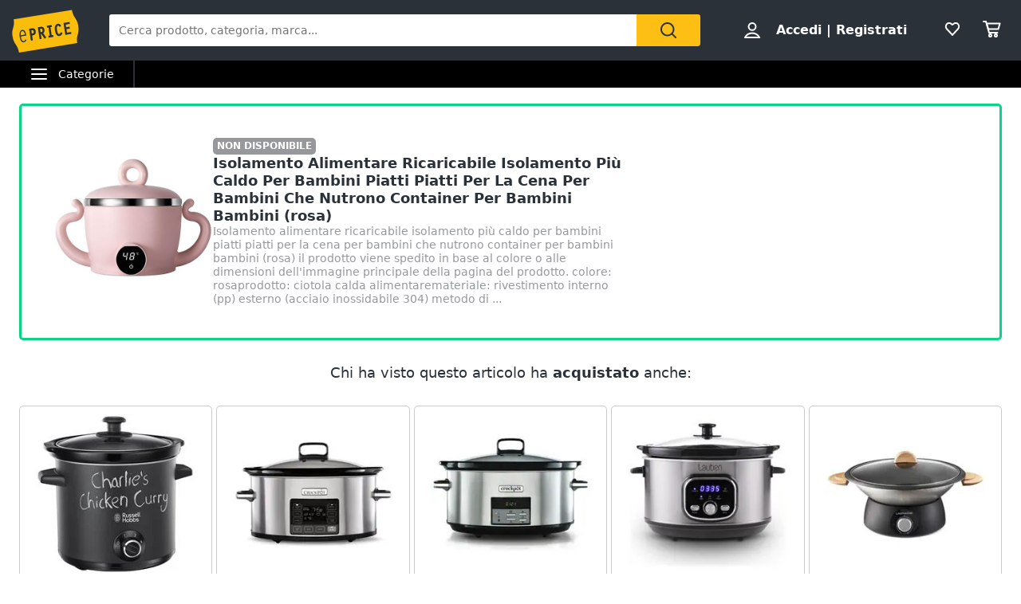

--- FILE ---
content_type: text/css
request_url: https://static.eprice.it/assets/prd/detail/bundle.e01e515c99627f6ea957.css
body_size: 21101
content:
.ep_GoTop{position:fixed;z-index:999;bottom:50px;right:-50px;padding:0;border-radius:50px;white-space:nowrap;background-color:rgba(42,49,57,.8);box-shadow:0 0 3px 0 hsla(0,0%,100%,.5);cursor:pointer;opacity:0;transition:all .5s}.ep_GoTop:after{content:" ";display:inline-block;width:9px;height:9px;border:0 solid #fff;border-width:2px 2px 0 0;transform:rotate(-45deg);vertical-align:middle}.ep_GoTop.ep_gtOn{padding:4vw 5vw;right:20px;opacity:1}@media only screen and (min-width: 768px){.ep_GoTop.ep_gtOn{padding:18px 21px}}@media only screen and (min-width: 1024px){.ep_GoTop{bottom:15px;right:-150px}.ep_GoTop:before{content:"Torna su";display:inline-block;margin:0 12px 4px 0;color:#fff;font-size:12px;vertical-align:middle}.ep_GoTop:hover{background:#2b3139}.ep_GoTop.ep_gtOn{right:10px;padding:8px 18px}}@media only screen and (min-width: 1316px){.ep_limitElemWidth .ep_GoTop.ep_gtOn{right:calc(45% - 12px)}}
select,input:not([type=checkbox]):not([type=radio]){padding:10px 12px;height:40px;line-height:20px;font-size:14px;border-radius:5px;background-color:#fff;border:solid 1px #cacbcd;-webkit-appearance:none;font-family:-apple-system,system-ui,BlinkMacSystemFont,Inter,Roboto,"Helvetica Neue","Arial Nova","Nimbus Sans",Arial,sans-serif}select.ep_nearBtn,input.ep_nearBtn:not([type=checkbox]):not([type=radio]){border-radius:5px 0 0 5px;vertical-align:middle;border:0}select.ep_nearBtn+.ep_btn,input.ep_nearBtn:not([type=checkbox]):not([type=radio])+.ep_btn{vertical-align:middle;border-radius:0 5px 5px 0}select{padding-right:35px;background-image:url([data-uri]);background-repeat:no-repeat;background-position:98% 50%}.ep_vContCenter:before{content:" ";display:inline-block;margin-right:-2px;width:1px;height:100%;vertical-align:middle}.ep_vContCenter>*{display:inline-block;vertical-align:middle}@keyframes ep_rotation360{from{transform:rotate(0deg)}to{transform:rotate(360deg)}}html:not(.ep_menuOpen) #MM_mcJS_HTML5_LIQUID_SKIN_TheBody #root{position:relative}html body,html body.tksskin,html body#MM_mcJS_HTML5_LIQUID_SKIN_TheBody.tksskin{background-position:50% 110px !important}html body.topBanner #root{margin-top:144px;padding-top:0 !important}html body.tksskin,html body#MM_mcJS_HTML5_LIQUID_SKIN_TheBody.tksskin{background-attachment:fixed;background-repeat:no-repeat;transition:all .3s}html body.tksskin #root,html body#MM_mcJS_HTML5_LIQUID_SKIN_TheBody.tksskin #root{position:relative;margin:200px auto 0;padding-top:0 !important;max-width:1246px}html body.tksskin.progskin #root,html body#MM_mcJS_HTML5_LIQUID_SKIN_TheBody.tksskin.progskin #root{margin-top:110px;max-width:1270px}html body.tksskin.topBanner,html body#MM_mcJS_HTML5_LIQUID_SKIN_TheBody.tksskin.topBanner{background-position:50% 144px !important}html body.tksskin.topBanner #root,html body#MM_mcJS_HTML5_LIQUID_SKIN_TheBody.tksskin.topBanner #root{margin-top:234px}html body.ep_skinLock,html body.ep_skinLock.tksskin,html body#MM_mcJS_HTML5_LIQUID_SKIN_TheBody.ep_skinLock.tksskin{background-position:50% 54px !important;transition:all .2s}html body.tkst1 .contT_1{padding:10px;height:110px;background:#e7e7e7}html body.tkst1 .contT_1 #T_1{margin:0 auto}@media only screen and (max-width: 767px){html body.tkst1 .contT_1{display:flex;align-items:center}}.ep_GoTop{position:fixed;z-index:999;bottom:50px;right:-50px;padding:0;border-radius:50px;white-space:nowrap;background-color:rgba(42,49,57,.8);box-shadow:0 0 3px 0 hsla(0,0%,100%,.5);cursor:pointer;opacity:0;transition:all .5s}.ep_GoTop:after{content:" ";display:inline-block;width:9px;height:9px;border:0 solid #fff;border-width:2px 2px 0 0;transform:rotate(-45deg);vertical-align:middle}.ep_GoTop.ep_gtOn{padding:4vw 5vw;right:20px;opacity:1}@media only screen and (min-width: 768px){.ep_GoTop.ep_gtOn{padding:18px 21px}}@media only screen and (min-width: 1024px){.ep_GoTop{bottom:15px;right:-150px}.ep_GoTop:before{content:"Torna su";display:inline-block;margin:0 12px 4px 0;color:#fff;font-size:12px;vertical-align:middle}.ep_GoTop:hover{background:#2b3139}.ep_GoTop.ep_gtOn{right:10px;padding:8px 18px}}@media only screen and (min-width: 1316px){.ep_limitElemWidth .ep_GoTop.ep_gtOn{right:calc(45% - 12px)}}html{height:100%;scroll-behavior:smooth}*{margin:0;padding:0;box-sizing:border-box}*:focus{outline:none}::-webkit-inner-spin-button{display:none}body{float:left;width:100%;min-width:320px;height:100%;font:normal 16px -apple-system,system-ui,BlinkMacSystemFont,Inter,Roboto,"Helvetica Neue","Arial Nova","Nimbus Sans",Arial,sans-serif;color:#2b3139;overflow-x:hidden;-webkit-font-smoothing:antialiased;-moz-osx-font-smoothing:grayscale}body *{line-height:125%}#root{min-height:100%;background:#fff}.ep_extraFont{font-family:"Fira Sans",Arial,sans-serif}.ep_extraFont.fontLight,.ep_extraFont .fontLight{font-weight:300 !important}.ep_extraFont b,.ep_extraFont strong{font-weight:900 !important}strong.ep_extraFont{font-weight:900 !important}a,.ep_fakeLink{color:#004695;text-decoration:none;cursor:pointer;border-bottom:2px solid rgba(0,0,0,0)}.ep_actionLink{cursor:pointer}img{border:0;image-rendering:-webkit-optimize-contrast}h1{padding-bottom:16px;font-size:24px}h2{padding:16px 0;font-size:20px}fieldset{border:0}fieldset legend{float:left;width:100%}textarea{padding:5px;width:100%;font:normal 14px -apple-system,system-ui,BlinkMacSystemFont,Inter,Roboto,"Helvetica Neue","Arial Nova","Nimbus Sans",Arial,sans-serif;border:solid 1px #c1c7d7}input.ep_custom{display:none !important}input.ep_custom~.ep_customInput{display:inline-block;width:20px;height:20px;border:2px solid #c1c7d7;text-align:left;background:#fff;vertical-align:middle;border-radius:3px}input.ep_custom~.ep_customInput:after{content:" ";display:inline-block;vertical-align:top}input.ep_custom.ep_v_big~.ep_customInput{width:36px;height:36px}input.ep_custom[type=radio]~.ep_customInput{border-radius:50%}input.ep_custom[type=radio]~.ep_customInput:after{width:60%;height:60%;background:rgba(0,0,0,0);border-radius:100%;transform:translate(33%, 33%)}input.ep_custom[type=checkbox]~.ep_customInput:after{margin:24% 0 0 21%;width:50%;height:25%;border:2px solid rgba(0,0,0,0);border-top:0;border-right:0;transform:rotate(-45deg)}input.ep_custom:checked[type=radio]~.ep_customInput:after{background:#006fde}input.ep_custom:checked[type=checkbox]~.ep_customInput{background:#006fde;border-color:#006fde}input.ep_custom:checked[type=checkbox]~.ep_customInput:after{border-color:#fff}input.ep_custom:disabled~.ep_customInput{background:#eee;border-color:#bbb}input.ep_custom[type=checkbox].ep_a_lightCheck~.ep_customInput:after,.ep_allLightCheck input.ep_custom[type=checkbox]~.ep_customInput:after{border-color:#006fde}label .ep_customInput{margin-right:10px;vertical-align:middle}ins{text-decoration:none}svg{fill:#2b3139}svg.ep_loading{stroke-width:4;animation:ep_rotation360 2.5s linear infinite}.ep_a_loader{position:relative}.ep_a_loader:after{content:" ";position:absolute;top:calc(50% - 23px);left:calc(50% - 23px);width:46px;height:46px;border-radius:50%;border:5px solid;border-color:#fdbf14 rgba(0,0,0,0);animation:ep_rotation360 .8s linear infinite}.ep_a_totalPage{margin:0 -16px}.ep_txt_small{font-size:12px}.ep_a_hide{display:none}.ep_a_itemPrice{color:#006fde}.ep_a_left{float:left}.ep_a_right{float:right}.ep_a_clear{clear:both}.ep_a_clearPost:after{content:" ";display:block;clear:both}.ep_a_block{display:block}.ep_a_centered{text-align:center}.ep_a_alLeft{text-align:left !important}.ep_a_alRight{text-align:right !important}.ep_a_linkSub{cursor:pointer;text-decoration:underline}.ep_a_pTop{padding-top:16px}.ep_a_pRight{padding-right:16px}.ep_a_pBottom{padding-bottom:16px}.ep_a_pLeft{padding-left:16px}.ep_a_mTop{margin-top:16px}.ep_a_mRight{margin-right:16px}.ep_a_mBottom{margin-bottom:16px}.ep_a_mLeft{margin-left:16px}.crop{display:block;overflow:hidden;text-overflow:ellipsis;white-space:nowrap;width:100%}.ep_a_round{border-radius:4px}.ep_a_shadow{box-shadow:0 3px 6px 0 rgba(193,199,215,.2),0 2px 6px 0 rgba(154,161,182,.4)}.ep_a_white,.ep_a_white *{color:#fff;fill:#fff}.ep_a_yellow,.ep_a_yellow *{color:#fdbf14;fill:#fdbf14}.ep_a_blu,.ep_a_blu *{color:#006fde;fill:#006fde}.ep_a_green,.ep_a_green *{color:#009b04;fill:#009b04}.ep_a_red,.ep_a_red *{color:#ea2145;fill:#ea2145}.ep_a_gray,.ep_a_gray *{color:#95989c;fill:#95989c}.ep_a_lightGray,.ep_a_lightGray *{color:#cacbcd;fill:#cacbcd}.ep_a_dark_ep,.ep_a_dark_ep *{color:#2b3139;fill:#2b3139}.ep_a_sempreNuovo,.ep_a_sempreNuovo *{color:#008f8a;fill:#008f8a}.ep_a_bg_white{background-color:#fff}.ep_a_bg_dark_ep{background-color:#2b3139}.ep_a_bg_red{background-color:#ea2145}.ep_a_bg_blu{background-color:#006fde}.ep_a_bg_sempreNuovo{color:#fff !important;background-color:#008f8a !important}.ep_btn{display:inline-block;padding:0 15px;font-size:15px;height:40px;line-height:40px;font-weight:bold;text-align:center;color:#2b3139;background:#fdbf14;border-radius:5px;cursor:pointer}.ep_btn[type=button],.ep_btn[type=submit],.ep_btnbutton{border:0;font-family:-apple-system,system-ui,BlinkMacSystemFont,Inter,Roboto,"Helvetica Neue","Arial Nova","Nimbus Sans",Arial,sans-serif}.ep_btn.ep_v_big{height:48px;line-height:48px;font-size:17px}.ep_btn.v_transparent{background:rgba(42,49,57,.2)}.ep_btn.ep_v_multiRow{padding:12px 25px;height:auto;line-height:normal}.ep_btn.v_bgWhite{color:#5f656b;background:#fff;border:1px solid #5f656b !important}.ep_btn.v_bgWhite:hover:not(.ep_a_disabled){background-color:#f0f0f0}.ep_btn.v_bgWhite.ep_a_disabled{color:#cacbcd;background:#fff;border-color:#cacbcd !important}.ep_btn.ep_v_light{color:#006fde;background:#fff;border:2px solid #006fde}.ep_btn.ep_v_light:hover:not(.ep_a_disabled){background-color:#f0f0f0 !important}.ep_btn.ep_a_disabled{color:#5f656b;background:#cacbcd;cursor:default}.ep_btn.ep_a_disabled *{fill:#5f656b}.ep_btn:hover:not(.ep_a_disabled):not(.v_bgWhite){background-color:#fed566}main{padding:0 16px;background:rgba(0,0,0,0)}[class^=ep_wCol_]{margin:0 0 16px 16px;width:calc(100% - 16px)}.ep_wCol_root{display:flex;flex-wrap:wrap;margin-left:-16px}.ep_wCol_root .ep_wCol_1{width:calc(25% - 16px)}.ep_wCol_root .ep_wCol_2{width:calc(50% - 16px)}.ep_wCol_root .ep_wCol_3{width:calc(75% - 16px)}.ep_a_col_50{display:inline-block;width:50%;vertical-align:top}.ep_formError{position:relative}.ep_formError .ep_labelText{color:#ea2145}.ep_formError input,.ep_formError select,.ep_formError textarea{position:relative;border-color:#ea2145 !important;box-shadow:0 0 0 2px #ea2145 !important}.ep_formError .ep_txtError{position:absolute;z-index:1;margin:-3px -2px 0;padding:10px;width:calc(100% + 4px);font-size:13px;text-align:center;color:#fff;background:#ea2145;border-radius:0 0 8px 8px;box-shadow:0 4px 4px 0 hsla(0,0%,100%,.8)}.ep_formError input.ep_custom~.ep_customInput{border-color:#ea2145 !important}.ep_formError input.ep_custom~.ep_customInput~.ep_txtError{position:static;margin-top:10px;border-radius:10px}.ep_subTitle{padding-bottom:23px}[class*=ep_fix_]{position:fixed !important;z-index:999;left:0;right:0}.ep_fix_top{top:0}.ep_fix_bottom{bottom:0}ul[class*=_list]{list-style:none}.ep_list_inline li{display:inline-block}.ep_list_arrow{margin-left:22px}.ep_list_arrow li:before{content:" ";display:inline-block;margin:2px 3px 0 -18px;border:5px solid rgba(0,0,0,0);border-left:8px solid #5f656b}.ep_list_greyPoint{margin-left:1.5em}.ep_list_greyPoint li:before{content:" ";display:inline-block;margin:0 .7em 1px -1.2em;width:.5em;height:.5em;border-radius:50%;background:#95989c}.ep_SEObottom{margin-top:30px;line-height:140%}.ep_SEObottom h2,.ep_SEObottom h3,.ep_SEObottom h4,.ep_SEObottom h5,.ep_SEObottom h6{margin:20px 0 15px;padding:0 !important}.ep_SEObottom h2,.ep_SEObottom h3{margin:25px 0 15px}.ep_SEObottom p{margin:15px 0}.ep_SEObottom a{border-color:#004695}.ep_a_showMore{position:relative;display:inline-block;margin-top:15px;font-size:16px}.ep_a_showMore:after{content:" ";display:inline-block;width:.5em;height:.5em;border:0 solid #004695;border-width:2px 2px 0 0;transform:rotate(135deg);position:absolute;left:110%;top:20%}.ep_seeOther{display:none;width:100%;text-align:center}.ep_seeOther .ep_actionSeeOther{display:inline-block;padding:0 27px;line-height:36px;color:#5f656b;background:#f0f0f0;border-radius:25px;cursor:pointer}.ep_ico_clipBoard{position:relative}.ep_ico_clipBoard:before,.ep_ico_clipBoard:after{content:" ";display:block;width:100%;border:0 solid #cacbcd}.ep_ico_clipBoard:before{height:100%;border-width:2px 0 0 2px}.ep_ico_clipBoard:after{position:absolute;top:0;left:0;border-top-width:2px;transform-origin:0 3px;transform:rotate(45deg);width:170%}.ep_star{position:relative;display:inline-block;letter-spacing:-1px;white-space:nowrap}.ep_star:before{content:"★★★★★";color:#d3d2d2}.ep_star span{position:absolute;left:0;color:#fdbf14;overflow:hidden}.ep_star span:before{content:"★★★★★"}.ep_star.s0 span{width:0}.ep_star.s1 span{width:20%}.ep_star.s2 span{width:40%}.ep_star.s3 span{width:60%}.ep_star.s4 span{width:80%}.so_mac .ep_star{letter-spacing:0}@media only screen and (min-width: 768px){.ep_wCol_root .ep_wCol_1{width:calc(12.5% - 16px)}.ep_wCol_root .ep_wCol_2{width:calc(25% - 16px)}.ep_wCol_root .ep_wCol_3{width:calc(37.5% - 16px)}.ep_wCol_root .ep_wCol_4{width:calc(50% - 16px)}.ep_wCol_root .ep_wCol_5{width:calc(62.5% - 16px)}.ep_wCol_root .ep_wCol_6{width:calc(75% - 16px)}.ep_wCol_root .ep_wCol_7{width:calc(87.5% - 16px)}}@media only screen and (max-width: 1023px){body.ep_lockScroll{overflow:hidden}body.ep_lockScroll .so_mac{position:absolute;width:100%;height:100%}.ep_a_hideMobile{display:none !important}}@media only screen and (min-width: 1024px){.ep_a_hideDesktop{display:none !important}main{margin:0 24px;padding:0}.ep_limitElemWidth{background:rgba(0,0,0,0);max-width:1236px}.ep_limitElemWidth.ep_v_editorial{max-width:1150px}h1{padding-bottom:24px;font-size:30px}h2{padding:48px 0 24px}a:hover,.ep_fakeLink:hover{text-decoration:none;border-bottom-color:#fdbf14 !important}.ep_noHover:hover,.ep_list_orderby dd a,.ep_contLogo:hover{border-color:rgba(0,0,0,0) !important}.ep_a_totalPage{margin:0 -24px}.ep_a_pTop{padding-top:24px}.ep_a_pright{padding-right:24px}.ep_a_pBottom{padding-bottom:24px}.ep_a_pleft{padding-left:24px}.ep_a_mTop{margin-top:24px}.ep_a_mright{margin-right:24px}.ep_a_mBottom{margin-bottom:24px}.ep_a_mleft{margin-left:24px}[class^=ep_wCol_]{margin:0 0 24px 24px}.ep_wCol_root{margin-left:-24px}.ep_wCol_root .ep_wCol_1{width:calc(8.33% - 24px)}.ep_wCol_root .ep_wCol_2{width:calc(16.66% - 24px)}.ep_wCol_root .ep_wCol_3{width:calc(24.99% - 24px)}.ep_wCol_root .ep_wCol_4{width:calc(33.32% - 24px)}.ep_wCol_root .ep_wCol_5{width:calc(41.65% - 24px)}.ep_wCol_root .ep_wCol_6{width:calc(49.98% - 24px)}.ep_wCol_root .ep_wCol_7{width:calc(58.31% - 24px)}.ep_wCol_root .ep_wCol_8{width:calc(66.64% - 24px)}.ep_wCol_root .ep_wCol_9{width:calc(74.97% - 24px)}.ep_wCol_root .ep_wCol_10{width:calc(83.33% - 24px)}.ep_wCol_root .ep_wCol_11{width:calc(91.63% - 24px)}.ep_wCol_root .ep_wCol_12{width:calc(99.96% - 24px)}}@media only screen and (min-width: 1216px){.ep_limitElemWidth.ep_v_editorial{margin:0 auto;max-width:1150px}}@media only screen and (min-width: 1284px){body:not(.tksskin) main.ep_limitElemWidth{margin:0 auto}body:not(.tksskin) main.ep_limitElemWidth .ep_a_totalPage{margin:0}}.ep_dynamicHead .ep_SiteHeader{position:fixed;z-index:99995;top:0;left:0;right:0}.ep_SiteHeader .ep_headerTop,.ep_SiteHeader .ep_contLogo,.ep_SiteHeader .ep_subHeader{transition:all .3s}.ep_SiteHeader .ep_subHeader{max-height:35px;overflow:hidden}@media only screen and (max-width: 1023px){.ep_SiteHeader.ep_headerClose .ep_headerTop{padding-top:0;padding-bottom:0;height:56px}.ep_SiteHeader.ep_headerClose .ep_headerTop .ep_contLogo{top:-10px !important}.ep_SiteHeader.ep_headerClose .ep_subHeader{padding-top:0;padding-bottom:0;max-height:0}.ep_SiteHeader .ep_siteSearch .ep_rootAutoComplete .ep_autoComplete{position:fixed;top:55px;bottom:0;overflow-y:scroll}.ep_SiteHeader .ep_siteSearch.ep_focusOn{top:0}.ep_SiteHeader .ep_subHeader{max-height:0}}@media only screen and (min-width: 1024px){.ep_SiteHeader,.ep_SiteHeader .ep_logoEprice{transition:all .5s}.ep_SiteHeader.ep_headerLock .ep_headerTop{padding-top:6px;padding-bottom:6px}.ep_SiteHeader.ep_headerLock .ep_headerTop .ep_contLogo .ep_logoEprice{transform:scale(1)}.ep_SiteHeader.ep_headerLock .ep_subHeader{padding-top:0;padding-bottom:0;max-height:0}}
#ep_menuPanel *{box-sizing:border-box;transition:all .3s;-webkit-tap-highlight-color:rgba(0,0,0,0)}#ep_menuPanel .ep_mask{position:absolute;z-index:1;top:0;left:0;right:0;bottom:0;cursor:pointer;background:rgba(42,49,57,.8)}#ep_menuPanel li,#ep_menuPanel .ep_backMenu{position:relative;list-style-type:none}#ep_menuPanel .ep_showSubMenu{position:relative}#ep_menuPanel .ep_showSubMenu:after{content:" ";display:inline-block;width:8px;height:8px;border:0 solid #6d7485;border-width:2px 2px 0 0;transform:rotate(45deg);position:absolute;right:20px;top:calc(50% - 4px);opacity:.5}#ep_menuPanel li{display:block;padding:16px;font-size:15px;min-height:24px;line-height:140%}#ep_menuPanel li a{display:block;color:inherit}#ep_menuPanel li .ep_ico{float:left;margin:0 15px 0 -5px;max-width:24px;max-height:24px}#ep_menuPanel li .ep_pipe{display:inline-block;padding:0 15px}#ep_menuPanel .ep_menuRoot{position:relative;z-index:2}#ep_menuPanel .ep_menuRoot .ep_step~.ep_step a{color:inherit}#ep_menuPanel .ep_menuRoot .ep_step~.ep_step dl{margin:0 0 16px;font-size:14px}#ep_menuPanel .ep_menuRoot .ep_step~.ep_step dl dt{font-weight:bold}#ep_menuPanel .ep_menuRoot .ep_step~.ep_step dl dd{margin-top:12px}#ep_menuPanel .ep_menuRoot .ep_step~.ep_step dl dd .ep_seeAll{display:inline-block;margin-top:10px;color:#004695}#ep_menuPanel .ep_menuRoot .ep_step~.ep_step dl dd .ep_seeAll:after{content:" ";display:inline-block;width:5px;height:5px;border:0 solid #004695;border-width:1px 1px 0 0;transform:rotate(45deg);margin:0 0 1px 4px}@media only screen and (max-width: 1023px){#ep_menuPanel{position:fixed;z-index:99999;top:0;left:0;bottom:0;right:100%;overflow:hidden;transform:translateZ(0);transition-delay:.2s;-webkit-overflow-scrolling:touch;-ms-scroll-chaining:chained}#ep_menuPanel .ep_menuRoot{left:-100%;width:85%;height:100%;background:#fff;overflow:hidden;cursor:pointer;white-space:nowrap}#ep_menuPanel .ep_menuRoot .ep_closeMenuPanel{position:absolute;top:0;right:0;padding:15px}#ep_menuPanel .ep_menuRoot .ep_closeMenuPanel svg{width:18px;height:18px;cursor:pointer}#ep_menuPanel .ep_menuRoot .ep_step:first-child li{border-bottom:1px solid #e1e1e1}#ep_menuPanel .ep_menuRoot .ep_backDiv{position:sticky;z-index:1;top:0;padding:0}#ep_menuPanel .ep_menuRoot .ep_backDiv .ep_backMenu{padding:14px 20px;padding-left:45px;font-size:14px;font-weight:bold;color:#95989c;background-color:#f4f5f8}#ep_menuPanel .ep_menuRoot .ep_backDiv .ep_backMenu:before{content:" ";display:inline-block;width:8px;height:8px;border:0 solid #6d7485;border-width:2px 2px 0 0;transform:rotate(225deg);position:absolute;left:20px;top:calc(50% - 5px);opacity:.5}#ep_menuPanel .ep_menuRoot>.ep_step{position:relative;display:inline-block;width:100%;height:100%;vertical-align:top;white-space:normal;background:#fff;overflow-y:scroll}#ep_menuPanel .ep_menuRoot>.ep_step~.ep_step .ep_titSubMenu{padding:16px;font-size:18px;color:#004695;border-bottom:1px solid #f0f0f0}#ep_menuPanel .ep_menuRoot>.ep_step~.ep_step dl{padding:16px}#ep_menuPanel .ep_menuRoot .ep_topMenuPanel{padding:16px;font-size:16px;background:#fdbf14}#ep_menuPanel .ep_menuRoot .ep_topMenuPanel>.ep_actionLink{display:inline-block;color:inherit}#ep_menuPanel .ep_menuRoot .ep_topMenuPanel>.ep_actionLink+.ep_actionLink{margin-left:15px;padding-left:15px;border-left:1px solid #95989c}#ep_menuPanel .ep_menuRoot .ep_topMenuPanel .ep_contBtn{display:flex;margin:40px -6px 0;justify-content:space-between}#ep_menuPanel .ep_menuRoot .ep_topMenuPanel .ep_contBtn .ep_btn{flex:1;margin:0 6px}#ep_menuPanel .ep_menuRoot .ep_menuListCat li:last-child{border-color:#fdbf14}html.ep_menuOpen,html.ep_menuOpen body,html.ep_menuOpen main{overflow:hidden}html.ep_menuOpen .so_mac{position:absolute;width:100%;height:100%}html.ep_menuOpen main,html.ep_menuOpen footer,html.ep_menuOpen .ep_headerTop{filter:blur(10px);-webkit-filter:blur(10px)}html.ep_menuOpen #ep_menuPanel{right:0;transition-delay:0s}html.ep_menuOpen #ep_menuPanel .ep_menuRoot{left:0}}@media only screen and (min-width: 1024px){#ep_menuPanel{position:absolute;top:100%;left:0;right:0;max-height:0;background:#fff;overflow:hidden;transition:all .5s}#ep_menuPanel .ep_mask{display:none;position:fixed}#ep_menuPanel .ep_topMenuPanel,#ep_menuPanel .ep_menuListOther,#ep_menuPanel .ep_backDiv{display:none}#ep_menuPanel li{display:block;padding:12px 48px 12px 24px}#ep_menuPanel li,#ep_menuPanel .ep_backMenu{cursor:pointer}#ep_menuPanel .ep_menuRoot{display:flex}#ep_menuPanel .ep_menuRoot .ep_step{border-left:1px solid #f0f0f0}#ep_menuPanel .ep_menuRoot .ep_step .ep_menuListCat{padding-left:16px;overflow-y:auto}#ep_menuPanel .ep_menuRoot .ep_step .ep_showSubMenu.ep_active{position:relative}#ep_menuPanel .ep_menuRoot .ep_step .ep_showSubMenu.ep_active:before{content:" ";position:absolute;z-index:-1;top:3px;right:5px;bottom:3px;left:10px;background:#f0f0f0;border-radius:5px}#ep_menuPanel .ep_menuRoot .ep_step .ep_showSubMenu:not(.ep_active):hover{color:#006fde}#ep_menuPanel .ep_menuRoot .ep_step .ep_showSubMenu:not(.ep_active):hover:after{border-color:#006fde}#ep_menuPanel .ep_menuRoot .ep_step .ep_showSubMenu:not(.ep_active):hover .ep_ico *{fill:#006fde}#ep_menuPanel .ep_menuRoot .ep_step:first-child{flex:0 0 280px;margin-left:0 !important}#ep_menuPanel .ep_menuRoot .ep_step~.ep_step{padding:24px}#ep_menuPanel .ep_menuRoot .ep_step~.ep_step .ep_titSubMenu{font-size:24px}#ep_menuPanel .ep_menuRoot .ep_step~.ep_step a:hover{color:#004695}#ep_menuPanel .ep_menuRoot .ep_step~.ep_step dl{display:inline-block;width:200px;margin:24px 24px 24px 0;vertical-align:top}html.ep_menuOpen{height:100vh;overflow:hidden}html.ep_menuOpen #ep_menuPanel{max-height:calc(100vh - 130px);overflow:hidden}html.ep_menuOpen #ep_menuPanel .ep_mask{display:block;z-index:-1}html.ep_menuOpen .ep_subHeader{z-index:2;overflow:visible}html.ep_menuOpen .ep_subHeader .ep_linkCategorie{border-bottom:10px solid rgba(0,0,0,0)}html.ep_menuOpen #ep_menuPanel{box-shadow:0 10px 10px 0 rgba(0,0,0,.3);border-top:3px solid #fdbf14}html.ep_menuOpen #ep_menuPanel .ep_step{max-height:calc(100vh - 130px);overflow-y:auto}html.ep_menuOpen .ep_icoBurger .ep_icoBurger_inner{transition:background-color .1s cubic-bezier(0.33333, 0.66667, 0.66667, 1) .2s;background-color:rgba(0,0,0,0)}html.ep_menuOpen .ep_icoBurger .ep_icoBurger_inner:before{top:0;transform:rotate(-45deg);transition:top .1s cubic-bezier(0.33333, 0, 0.66667, 0.33333) .16s,transform .16s cubic-bezier(0.215, 0.61, 0.355, 1) .25s}html.ep_menuOpen .ep_icoBurger .ep_icoBurger_inner:after{bottom:0;transform:rotate(45deg);transition:bottom .2s cubic-bezier(0.33333, 0, 0.66667, 0.33333),transform .16s cubic-bezier(0.215, 0.61, 0.355, 1) .25s}}
.smartbanner-show.smartbanner-margin-top{margin-top:80px}.smartbanner-show.smartbanner-margin-bottom{margin-bottom:80px}.smartbanner-show .smartbanner{display:block}.smartbanner{left:0;display:none;width:100%;height:80px;line-height:80px;font-family:Helvetica Neue,sans-serif;background:#f4f4f4;z-index:9998;-webkit-font-smoothing:antialiased;overflow:hidden;-webkit-text-size-adjust:none}.smartbanner-top{position:absolute;top:0}.smartbanner-bottom{position:fixed;bottom:0}.smartbanner-container{margin:0 auto;padding:0 5px}.smartbanner-close{display:inline-block;vertical-align:middle;margin:0 5px 0 0;font-family:ArialRoundedMTBold,Arial;font-size:20px;text-align:center;color:#888;text-decoration:none;border:0;border-radius:14px;padding:0 0 1px;background-color:rgba(0,0,0,0);-webkit-font-smoothing:subpixel-antialiased}.smartbanner-close:active,.smartbanner-close:hover{color:#aaa}.smartbanner-icon{width:57px;height:57px;margin-right:12px;background-size:cover;border-radius:10px}.smartbanner-icon,.smartbanner-info{display:inline-block;vertical-align:middle}.smartbanner-info{white-space:normal;width:calc(99% - 201px);font-size:11px;line-height:1.2em;font-weight:700}.smartbanner-wrapper{max-width:110px;display:inline-block;text-align:right;width:100%}.smartbanner-title{font-size:13px;line-height:18px;text-overflow:ellipsis;white-space:nowrap;overflow:hidden}.smartbanner-description{max-height:40px;overflow:hidden}.smartbanner-author{text-overflow:ellipsis;white-space:nowrap;overflow:hidden}.smartbanner-author:empty+.smartbanner-description{max-height:50px}.smartbanner-button{margin:auto 0;height:24px;font-size:14px;line-height:24px;text-align:center;font-weight:700;color:#6a6a6a;text-transform:uppercase;text-decoration:none;display:inline-block;text-shadow:0 1px 0 hsla(0,0%,100%,.8)}.smartbanner-button:active,.smartbanner-button:hover{color:#aaa}.smartbanner-ios{background:#f2f2f2;box-shadow:0 1px 1px rgba(0,0,0,.2);line-height:80px}.smartbanner-ios .smartbanner-close{border:0;width:18px;height:18px;line-height:18px;font-family:Arial;color:#888;text-shadow:0 1px 0 #fff;-webkit-font-smoothing:none}.smartbanner-ios .smartbanner-close:active,.smartbanner-ios .smartbanner-close:hover{color:#888}.smartbanner-ios .smartbanner-icon{background-size:cover}.smartbanner-ios .smartbanner-info{color:#6a6a6a;text-shadow:0 1px 0 hsla(0,0%,100%,.8);font-weight:300}.smartbanner-ios .smartbanner-title{color:#4d4d4d;font-weight:500}.smartbanner-ios .smartbanner-button{padding:0 10px;font-size:15px;min-width:10%;font-weight:400;color:#0c71fd}.smartbanner-ios .smartbanner-button:active,.smartbanner-ios .smartbanner-button:hover{background:#f2f2f2}.smartbanner-android{background:#3d3d3d url([data-uri]);box-shadow:inset 0 4px 0 #88b131;line-height:82px}.smartbanner-android .smartbanner-close{border:0;max-width:17px;width:100%;height:17px;line-height:17px;margin-right:7px;color:#b1b1b3;background:#1c1e21;text-shadow:0 1px 1px #000;text-decoration:none;box-shadow:inset 0 1px 2px rgba(0,0,0,.8),0 1px 1px hsla(0,0%,100%,.3);cursor:pointer}.smartbanner-android .smartbanner-close:active,.smartbanner-android .smartbanner-close:hover{color:#eee}.smartbanner-android .smartbanner-icon{background-color:rgba(0,0,0,0);box-shadow:none}.smartbanner-android .smartbanner-info{color:#ccc;text-shadow:0 1px 2px #000}.smartbanner-android .smartbanner-title{color:#fff;font-weight:700}.smartbanner-android .smartbanner-button{min-width:12%;color:#d1d1d1;font-weight:700;padding:0;background:none;border-radius:0;box-shadow:0 0 0 1px #333,0 0 0 2px #dddcdc}.smartbanner-android .smartbanner-button:active,.smartbanner-android .smartbanner-button:hover{background:none}.smartbanner-android .smartbanner-button-text{text-align:center;display:block;padding:0 10px;background:#42b6c9;background:linear-gradient(180deg, #42b6c9, #39a9bb);text-transform:none;text-shadow:none;box-shadow:none}.smartbanner-android .smartbanner-button-text:active,.smartbanner-android .smartbanner-button-text:hover{background:#2ac7e1}.smartbanner-kindle,.smartbanner-windows{background:#f4f4f4;background:linear-gradient(180deg, #f4f4f4, #cdcdcd);box-shadow:0 1px 2px rgba(0,0,0,.5);line-height:80px}.smartbanner-kindle .smartbanner-close,.smartbanner-windows .smartbanner-close{border:0;width:18px;height:18px;line-height:18px;color:#888;text-shadow:0 1px 0 #fff}.smartbanner-kindle .smartbanner-close:active,.smartbanner-kindle .smartbanner-close:hover,.smartbanner-windows .smartbanner-close:active,.smartbanner-windows .smartbanner-close:hover{color:#aaa}.smartbanner-kindle .smartbanner-icon,.smartbanner-windows .smartbanner-icon{background:rgba(0,0,0,.6);background-size:cover;box-shadow:0 1px 3px rgba(0,0,0,.3)}.smartbanner-kindle .smartbanner-info,.smartbanner-windows .smartbanner-info{color:#6a6a6a;text-shadow:0 1px 0 hsla(0,0%,100%,.8)}.smartbanner-kindle .smartbanner-title,.smartbanner-windows .smartbanner-title{color:#4d4d4d;font-weight:700}.smartbanner-kindle .smartbanner-button,.smartbanner-windows .smartbanner-button{padding:0 10px;min-width:10%;color:#6a6a6a;background:#efefef;background:linear-gradient(180deg, #efefef, #dcdcdc);border-radius:3px;box-shadow:inset 0 0 0 1px #bfbfbf,0 1px 0 hsla(0,0%,100%,.6),inset 0 2px 0 hsla(0,0%,100%,.7)}.smartbanner-kindle .smartbanner-button:active,.smartbanner-kindle .smartbanner-button:hover,.smartbanner-windows .smartbanner-button:active,.smartbanner-windows .smartbanner-button:hover{background:#dcdcdc;background:linear-gradient(180deg, #dcdcdc, #efefef)}
.ep_SiteHeader *{margin:0;padding:0;box-sizing:border-box}.ep_SiteHeader input:not([type=checkbox]):not([type=radio]){padding:10px 12px;height:40px;line-height:20px;font-size:14px;border-radius:5px;background-color:#fff;border:solid 1px #cacbcd;-webkit-appearance:none;font-family:-apple-system,system-ui,BlinkMacSystemFont,Inter,Roboto,"Helvetica Neue","Arial Nova","Nimbus Sans",Arial,sans-serif}.ep_SiteHeader input.ep_nearBtn:not([type=checkbox]):not([type=radio]){border-radius:5px 0 0 5px;vertical-align:middle;border:0}.ep_SiteHeader input.ep_nearBtn:not([type=checkbox]):not([type=radio])+.ep_btn{vertical-align:middle;border-radius:0 5px 5px 0}.ep_SiteHeader .ep_vContCenter:before{content:" ";display:inline-block;margin-right:-2px;width:1px;height:100%;vertical-align:middle}.ep_SiteHeader .ep_vContCenter>*{display:inline-block;vertical-align:middle}#ep_menuPanel *{box-sizing:border-box;transition:all .3s;-webkit-tap-highlight-color:rgba(0,0,0,0)}#ep_menuPanel .ep_mask{position:absolute;z-index:1;top:0;left:0;right:0;bottom:0;cursor:pointer;background:rgba(42,49,57,.8)}#ep_menuPanel li,#ep_menuPanel .ep_backMenu{position:relative;list-style-type:none}#ep_menuPanel .ep_showSubMenu{position:relative}#ep_menuPanel .ep_showSubMenu:after{content:" ";display:inline-block;width:8px;height:8px;border:0 solid #6d7485;border-width:2px 2px 0 0;transform:rotate(45deg);position:absolute;right:20px;top:calc(50% - 4px);opacity:.5}#ep_menuPanel li{display:block;padding:16px;font-size:15px;min-height:24px;line-height:140%}#ep_menuPanel li a{display:block;color:inherit}#ep_menuPanel li .ep_ico{float:left;margin:0 15px 0 -5px;max-width:24px;max-height:24px}#ep_menuPanel li .ep_pipe{display:inline-block;padding:0 15px}#ep_menuPanel .ep_menuRoot{position:relative;z-index:2}#ep_menuPanel .ep_menuRoot .ep_step~.ep_step a{color:inherit}#ep_menuPanel .ep_menuRoot .ep_step~.ep_step dl{margin:0 0 16px;font-size:14px}#ep_menuPanel .ep_menuRoot .ep_step~.ep_step dl dt{font-weight:bold}#ep_menuPanel .ep_menuRoot .ep_step~.ep_step dl dd{margin-top:12px}#ep_menuPanel .ep_menuRoot .ep_step~.ep_step dl dd .ep_seeAll{display:inline-block;margin-top:10px;color:#004695}#ep_menuPanel .ep_menuRoot .ep_step~.ep_step dl dd .ep_seeAll:after{content:" ";display:inline-block;width:5px;height:5px;border:0 solid #004695;border-width:1px 1px 0 0;transform:rotate(45deg);margin:0 0 1px 4px}@media only screen and (max-width: 1023px){#ep_menuPanel{position:fixed;z-index:99999;top:0;left:0;bottom:0;right:100%;overflow:hidden;transform:translateZ(0);transition-delay:.2s;-webkit-overflow-scrolling:touch;-ms-scroll-chaining:chained}#ep_menuPanel .ep_menuRoot{left:-100%;width:85%;height:100%;background:#fff;overflow:hidden;cursor:pointer;white-space:nowrap}#ep_menuPanel .ep_menuRoot .ep_closeMenuPanel{position:absolute;top:0;right:0;padding:15px}#ep_menuPanel .ep_menuRoot .ep_closeMenuPanel svg{width:18px;height:18px;cursor:pointer}#ep_menuPanel .ep_menuRoot .ep_step:first-child li{border-bottom:1px solid #e1e1e1}#ep_menuPanel .ep_menuRoot .ep_backDiv{position:sticky;z-index:1;top:0;padding:0}#ep_menuPanel .ep_menuRoot .ep_backDiv .ep_backMenu{padding:14px 20px;padding-left:45px;font-size:14px;font-weight:bold;color:#95989c;background-color:#f4f5f8}#ep_menuPanel .ep_menuRoot .ep_backDiv .ep_backMenu:before{content:" ";display:inline-block;width:8px;height:8px;border:0 solid #6d7485;border-width:2px 2px 0 0;transform:rotate(225deg);position:absolute;left:20px;top:calc(50% - 5px);opacity:.5}#ep_menuPanel .ep_menuRoot>.ep_step{position:relative;display:inline-block;width:100%;height:100%;vertical-align:top;white-space:normal;background:#fff;overflow-y:scroll}#ep_menuPanel .ep_menuRoot>.ep_step~.ep_step .ep_titSubMenu{padding:16px;font-size:18px;color:#004695;border-bottom:1px solid #f0f0f0}#ep_menuPanel .ep_menuRoot>.ep_step~.ep_step dl{padding:16px}#ep_menuPanel .ep_menuRoot .ep_topMenuPanel{padding:16px;font-size:16px;background:#fdbf14}#ep_menuPanel .ep_menuRoot .ep_topMenuPanel>.ep_actionLink{display:inline-block;color:inherit}#ep_menuPanel .ep_menuRoot .ep_topMenuPanel>.ep_actionLink+.ep_actionLink{margin-left:15px;padding-left:15px;border-left:1px solid #95989c}#ep_menuPanel .ep_menuRoot .ep_topMenuPanel .ep_contBtn{display:flex;margin:40px -6px 0;justify-content:space-between}#ep_menuPanel .ep_menuRoot .ep_topMenuPanel .ep_contBtn .ep_btn{flex:1;margin:0 6px}#ep_menuPanel .ep_menuRoot .ep_menuListCat li:last-child{border-color:#fdbf14}html.ep_menuOpen,html.ep_menuOpen body,html.ep_menuOpen main{overflow:hidden}html.ep_menuOpen .so_mac{position:absolute;width:100%;height:100%}html.ep_menuOpen main,html.ep_menuOpen footer,html.ep_menuOpen .ep_headerTop{filter:blur(10px);-webkit-filter:blur(10px)}html.ep_menuOpen #ep_menuPanel{right:0;transition-delay:0s}html.ep_menuOpen #ep_menuPanel .ep_menuRoot{left:0}}@media only screen and (min-width: 1024px){#ep_menuPanel{position:absolute;top:100%;left:0;right:0;max-height:0;background:#fff;overflow:hidden;transition:all .5s}#ep_menuPanel .ep_mask{display:none;position:fixed}#ep_menuPanel .ep_topMenuPanel,#ep_menuPanel .ep_menuListOther,#ep_menuPanel .ep_backDiv{display:none}#ep_menuPanel li{display:block;padding:12px 48px 12px 24px}#ep_menuPanel li,#ep_menuPanel .ep_backMenu{cursor:pointer}#ep_menuPanel .ep_menuRoot{display:flex}#ep_menuPanel .ep_menuRoot .ep_step{border-left:1px solid #f0f0f0}#ep_menuPanel .ep_menuRoot .ep_step .ep_menuListCat{padding-left:16px;overflow-y:auto}#ep_menuPanel .ep_menuRoot .ep_step .ep_showSubMenu.ep_active{position:relative}#ep_menuPanel .ep_menuRoot .ep_step .ep_showSubMenu.ep_active:before{content:" ";position:absolute;z-index:-1;top:3px;right:5px;bottom:3px;left:10px;background:#f0f0f0;border-radius:5px}#ep_menuPanel .ep_menuRoot .ep_step .ep_showSubMenu:not(.ep_active):hover{color:#006fde}#ep_menuPanel .ep_menuRoot .ep_step .ep_showSubMenu:not(.ep_active):hover:after{border-color:#006fde}#ep_menuPanel .ep_menuRoot .ep_step .ep_showSubMenu:not(.ep_active):hover .ep_ico *{fill:#006fde}#ep_menuPanel .ep_menuRoot .ep_step:first-child{flex:0 0 280px;margin-left:0 !important}#ep_menuPanel .ep_menuRoot .ep_step~.ep_step{padding:24px}#ep_menuPanel .ep_menuRoot .ep_step~.ep_step .ep_titSubMenu{font-size:24px}#ep_menuPanel .ep_menuRoot .ep_step~.ep_step a:hover{color:#004695}#ep_menuPanel .ep_menuRoot .ep_step~.ep_step dl{display:inline-block;width:200px;margin:24px 24px 24px 0;vertical-align:top}html.ep_menuOpen{height:100vh;overflow:hidden}html.ep_menuOpen #ep_menuPanel{max-height:calc(100vh - 130px);overflow:hidden}html.ep_menuOpen #ep_menuPanel .ep_mask{display:block;z-index:-1}html.ep_menuOpen .ep_subHeader{z-index:2;overflow:visible}html.ep_menuOpen .ep_subHeader .ep_linkCategorie{border-bottom:10px solid rgba(0,0,0,0)}html.ep_menuOpen #ep_menuPanel{box-shadow:0 10px 10px 0 rgba(0,0,0,.3);border-top:3px solid #fdbf14}html.ep_menuOpen #ep_menuPanel .ep_step{max-height:calc(100vh - 130px);overflow-y:auto}html.ep_menuOpen .ep_icoBurger .ep_icoBurger_inner{transition:background-color .1s cubic-bezier(0.33333, 0.66667, 0.66667, 1) .2s;background-color:rgba(0,0,0,0)}html.ep_menuOpen .ep_icoBurger .ep_icoBurger_inner:before{top:0;transform:rotate(-45deg);transition:top .1s cubic-bezier(0.33333, 0, 0.66667, 0.33333) .16s,transform .16s cubic-bezier(0.215, 0.61, 0.355, 1) .25s}html.ep_menuOpen .ep_icoBurger .ep_icoBurger_inner:after{bottom:0;transform:rotate(45deg);transition:bottom .2s cubic-bezier(0.33333, 0, 0.66667, 0.33333),transform .16s cubic-bezier(0.215, 0.61, 0.355, 1) .25s}}.ep_SiteHeader{background:#2b3139}.ep_SiteHeader .ep_a_right{float:right}.ep_SiteHeader .ep_actionLink{cursor:pointer;color:inherit}.ep_SiteHeader .ep_a_white,.ep_SiteHeader .ep_a_white *{color:#fff;fill:#fff}.ep_SiteHeader .ep_a_yellow,.ep_SiteHeader .ep_a_yellow *{color:#fdbf14;fill:#fdbf14}.ep_SiteHeader .ep_a_blu,.ep_SiteHeader .ep_a_blu *{color:#006fde;fill:#006fde}.ep_SiteHeader .ep_a_green,.ep_SiteHeader .ep_a_green *{color:#009b04;fill:#009b04}.ep_SiteHeader .ep_a_red,.ep_SiteHeader .ep_a_red *{color:#ea2145;fill:#ea2145}.ep_SiteHeader .ep_a_gray,.ep_SiteHeader .ep_a_gray *{color:#95989c;fill:#95989c}.ep_SiteHeader .ep_a_lightGray,.ep_SiteHeader .ep_a_lightGray *{color:#cacbcd;fill:#cacbcd}.ep_SiteHeader .ep_a_dark_ep,.ep_SiteHeader .ep_a_dark_ep *{color:#2b3139;fill:#2b3139}.ep_SiteHeader .ep_a_sempreNuovo,.ep_SiteHeader .ep_a_sempreNuovo *{color:#008f8a;fill:#008f8a}.ep_SiteHeader .ep_a_bg_white{background-color:#fff}.ep_SiteHeader .ep_a_bg_dark_ep{background-color:#2b3139}.ep_SiteHeader .ep_a_bg_red{background-color:#ea2145}.ep_SiteHeader .ep_a_bg_blu{background-color:#006fde}.ep_SiteHeader .ep_a_bg_sempreNuovo{color:#fff !important;background-color:#008f8a !important}.ep_SiteHeader .ep_icoBurger{position:relative;display:inline-block}.ep_SiteHeader .ep_icoBurger .ep_icoBurger_inner,.ep_SiteHeader .ep_icoBurger .ep_icoBurger_inner:after,.ep_SiteHeader .ep_icoBurger .ep_icoBurger_inner:before{width:24px;height:2px;transition-timing-function:ease;transition-duration:.15s;transition-property:transform;border-radius:3px;background-color:#fff}.ep_SiteHeader .ep_icoBurger .ep_icoBurger_inner:after,.ep_SiteHeader .ep_icoBurger .ep_icoBurger_inner:before{position:absolute;content:" "}.ep_SiteHeader .ep_icoBurger .ep_icoBurger_inner:before{top:-8px;transition:top .1s cubic-bezier(0.33333, 0.66667, 0.66667, 1) .2s,transform .1s cubic-bezier(0.55, 0.055, 0.675, 0.19)}.ep_SiteHeader .ep_icoBurger .ep_icoBurger_inner:after{bottom:-8px;transition:bottom .2s cubic-bezier(0.33333, 0.66667, 0.66667, 1) .2s,transform .1s cubic-bezier(0.55, 0.055, 0.675, 0.19)}.ep_SiteHeader .ep_headerTop{padding:16px 16px 20px}.ep_SiteHeader .ep_headerTop .ep_icoUser,.ep_SiteHeader .ep_headerTop .ep_icoWish,.ep_SiteHeader .ep_headerTop .ep_icoCart{stroke:#fff}.ep_SiteHeader .ep_headerTop .ep_icoUser *,.ep_SiteHeader .ep_headerTop .ep_icoWish *,.ep_SiteHeader .ep_headerTop .ep_icoCart *{stroke:#fff}.ep_SiteHeader .ep_headerTop .ep_icoUser.ep_icoFull,.ep_SiteHeader .ep_headerTop .ep_icoWish.ep_icoFull,.ep_SiteHeader .ep_headerTop .ep_icoCart.ep_icoFull{fill:#fff}.ep_SiteHeader .ep_headerTop .ep_icoUser.ep_icoFull *,.ep_SiteHeader .ep_headerTop .ep_icoWish.ep_icoFull *,.ep_SiteHeader .ep_headerTop .ep_icoCart.ep_icoFull *{fill:#fff}.ep_SiteHeader .ep_headerTop .ep_headerRight{float:right}.ep_SiteHeader .ep_headerTop .ep_headerRight>*{display:inline-block;vertical-align:middle}.ep_SiteHeader .ep_headerTop .ep_headerRight .ep_userBox{color:#fff}.ep_SiteHeader .ep_headerTop .ep_headerRight .ep_wishBox,.ep_SiteHeader .ep_headerTop .ep_headerRight .ep_cartBox{position:relative;margin-left:25px;border:0}.ep_SiteHeader .ep_headerTop .ep_headerRight .ep_wishBox .ep_nItems,.ep_SiteHeader .ep_headerTop .ep_headerRight .ep_cartBox .ep_nItems{position:absolute;top:-6px;right:-10px;width:20px;height:20px;line-height:20px;text-align:center;font-size:12px;color:#fff;background:#006fde;border-radius:50%}.ep_SiteHeader .ep_siteSearch .ep_lastRes{padding:0 16px;line-height:52px}.ep_SiteHeader .ep_siteSearch li{height:52px;border-bottom:1px solid #f0f0f0}.ep_SiteHeader .ep_siteSearch li a{display:block;height:100%;overflow:auto}.ep_SiteHeader .ep_siteSearch li a .itemCategoria{display:block;padding-top:2px;font-size:12px}.ep_SiteHeader .ep_siteSearch li .actionLink{margin-left:6px;display:block;padding:15px;height:100%;color:inherit}.ep_SiteHeader .ep_siteSearch li .actionLink .ico_clipBoard{display:block;width:8px;height:8px}.ep_SiteHeader .ep_siteSearch .ep_rootAutoComplete{width:100%}.ep_SiteHeader .ep_siteSearch .ep_rootAutoComplete input{border:0 !important}.ep_SiteHeader .ep_siteSearch .ep_rootAutoComplete .ep_icoCanc svg *{fill:#9aa1b6}.ep_SiteHeader .ep_siteSearch .ep_contIcoSearch{border:0}.ep_SiteHeader .ep_subHeader{padding:0 16px;background:#2b3139}@media only screen and (max-width: 1023px){.ep_SiteHeader .ep_headerTop{position:relative;height:110px}.ep_SiteHeader .ep_headerTop .ep_icoBurger{margin-right:24px;top:5px;display:inline-block;vertical-align:middle}.ep_SiteHeader .ep_headerTop .ep_icoBurger~.ep_userBox{display:inline-block;vertical-align:middle}.ep_SiteHeader .ep_headerTop .ep_icoBurger .ep_icoBurger_inner{position:absolute}.ep_SiteHeader .ep_headerTop .ep_icoBurger:after{content:"MENU";position:relative;top:6px;letter-spacing:1px;color:#fff;font-size:7px}.ep_SiteHeader .ep_headerTop .ep_contLogo{position:absolute;top:8px;left:calc(50% - 34px)}.ep_SiteHeader .ep_headerTop .ep_siteSearch{position:absolute;bottom:0;left:0;right:0;margin:0;padding:8px 16px;background:#2b3139}.ep_SiteHeader .ep_headerTop .ep_siteSearch .ep_rootAutoComplete input{padding-left:50px;width:100%}.ep_SiteHeader .ep_headerTop .ep_siteSearch .ep_contIcoSearch{position:absolute;top:16px;left:28px;background:#fff}.ep_SiteHeader .ep_headerTop .ep_headerRight .ep_userBox:not(.ep_userLogged)+.ep_wishBox{display:none}.ep_a_hideMobile{display:none !important}}@media only screen and (min-width: 1024px){.ep_SiteHeader .ep_icoBurger .ep_icoBurger_inner,.ep_SiteHeader .ep_icoBurger .ep_icoBurger_inner:after,.ep_SiteHeader .ep_icoBurger .ep_icoBurger_inner:before{width:20px}.ep_SiteHeader .ep_icoBurger .ep_icoBurger_inner:before{top:-6px}.ep_SiteHeader .ep_icoBurger .ep_icoBurger_inner:after{bottom:-6px}.ep_SiteHeader .ep_headerTop{padding:18px 24px;height:40px;box-sizing:content-box}.ep_SiteHeader .ep_headerTop .ep_icoBurger,.ep_SiteHeader .ep_headerTop .ep_icoBurger~.ep_userBox{display:none}.ep_SiteHeader .ep_headerTop .ep_contLogo{float:left;margin-right:48px}.ep_SiteHeader .ep_headerTop .ep_contLogo .ep_logoEprice{transform:scale(1.3)}.ep_SiteHeader .ep_headerTop .ep_headerRight{margin-left:45px}.ep_SiteHeader .ep_headerTop .ep_headerRight .ep_userBox{padding:8px 10px}.ep_SiteHeader .ep_headerTop .ep_headerRight .ep_userBox .ep_pipe{padding:0 6px}.ep_SiteHeader .ep_headerTop .ep_headerRight .ep_userBox .ep_icoUser{margin-right:18px}.ep_SiteHeader .ep_headerTop .ep_headerRight .ep_userBox.ep_userLogged{position:relative;background:#000;border-radius:5px}.ep_SiteHeader .ep_headerTop .ep_headerRight .ep_userBox.ep_userLogged .ep_listSubMenu{max-height:0;position:absolute;z-index:1;top:95%;left:0;right:0;padding:0 24px;background:#000;border-radius:0 0 5px 5px;overflow:hidden;transition:all .5s}.ep_SiteHeader .ep_headerTop .ep_headerRight .ep_userBox.ep_userLogged .ep_listSubMenu li{padding-bottom:8px}.ep_SiteHeader .ep_headerTop .ep_headerRight .ep_userBox.ep_userLogged .ep_listSubMenu li a{color:inherit}.ep_SiteHeader .ep_headerTop .ep_headerRight .ep_userBox.ep_userLogged .ep_contUserMenu{white-space:nowrap}.ep_SiteHeader .ep_headerTop .ep_headerRight .ep_userBox.ep_userLogged .ep_contUserMenu .ep_icoUser{cursor:pointer}.ep_SiteHeader .ep_headerTop .ep_headerRight .ep_userBox.ep_userLogged .ep_contUserMenu .ep_userName{display:inline-block;padding-right:50px;cursor:pointer}.ep_SiteHeader .ep_headerTop .ep_headerRight .ep_userBox.ep_userLogged .ep_contUserMenu .ep_userName:after{content:" ";display:inline-block;border:6px solid rgba(0,0,0,0);border-right:0;border-left:6px solid #fdbf14;transform:rotate(90deg);position:absolute;top:calc(50% - 4px);right:18px;transition:all .3s}.ep_SiteHeader .ep_headerTop .ep_headerRight .ep_userBox.ep_userLogged .ep_contUserMenu.ep_active .ep_userName:after{transform:rotate(-90deg)}.ep_SiteHeader .ep_headerTop .ep_headerRight .ep_userBox.ep_userLogged .ep_contUserMenu.ep_active .ep_listSubMenu{max-height:200px;padding:12px 24px;white-space:normal}.ep_SiteHeader .ep_siteSearch{overflow:hidden;border-radius:3px}.ep_SiteHeader .ep_siteSearch .ep_rootAutoComplete,.ep_SiteHeader .ep_siteSearch .ep_contInput{display:inline-block;width:calc(100% - 80px)}.ep_SiteHeader .ep_siteSearch .ep_rootAutoComplete .ep_autoComplete,.ep_SiteHeader .ep_siteSearch .ep_contInput .ep_autoComplete{position:relative}.ep_SiteHeader .ep_siteSearch .ep_rootAutoComplete input,.ep_SiteHeader .ep_siteSearch .ep_contInput input{width:100%;border-radius:0 !important;border:0}.ep_SiteHeader .ep_siteSearch .ep_contIcoSearch{float:right;width:80px;height:40px;text-align:center;background:#fdbf14;cursor:pointer;border-bottom-right-radius:3px}.ep_SiteHeader .ep_subHeader{position:relative;font-size:14px;line-height:17px;background:#000}.ep_SiteHeader .ep_subHeader>a{display:inline-block;padding:8px 24px}.ep_SiteHeader .ep_subHeader .ep_linkCatCont{display:inline-block}.ep_SiteHeader .ep_subHeader .ep_linkCatCont .ep_linkCategorie{padding:8px 24px;color:#fff;border-right:2px solid #2b3139;cursor:pointer}.ep_SiteHeader .ep_subHeader .ep_linkCatCont .ep_linkCategorie .ep_icoBurger{margin-right:14px}.ep_SiteHeader .ep_subHeader .ep_catList{display:inline-block;vertical-align:top;max-width:calc(100% - 445px);height:35px;overflow:hidden}.ep_SiteHeader .ep_subHeader .ep_catList a{display:inline-block;padding:8px 24px;color:#fff}}.smartbanner{position:relative;background:#000;box-shadow:none;height:48px}.smartbanner-icon{width:30px;height:30px;border-radius:5px}.smartbanner-container{padding:8px !important}.smartbanner-button{border-bottom:0;box-shadow:none !important;border-radius:5px;min-width:100%;height:30px}.smartbanner-button-text{height:100%;display:flex !important;align-items:center;justify-content:center;background:#fdbf14 !important;color:#000;border-radius:5px;font-size:14px}.smartbanner-container{padding-top:13px}.smartbanner-close{margin-left:5px;line-height:20px !important}.smartbanner-info{margin-left:5px}.smartbanner-wrapper{max-width:135px}#root:has(.smartbanner){margin-top:-32px}
.ep_SiteFooter *{margin:0;padding:0;box-sizing:border-box}.ep_SiteFooter .ep_vContCenter:before{content:" ";display:inline-block;margin-right:-2px;width:1px;height:100%;vertical-align:middle}.ep_SiteFooter .ep_vContCenter>*{display:inline-block;vertical-align:middle}.footer_markdown{margin:25px auto;text-align:center;max-width:980px}.footer_markdown ul{margin:8px auto;width:80%;text-align:left}.ep_SiteFooter{margin:32px 0 -32px 0;padding:16px;text-align:center;color:#fff;background:#2b3139}.ep_SiteFooter .ep_actionLink{cursor:pointer}.ep_SiteFooter .ep_a_white,.ep_SiteFooter .ep_a_white *{color:#fff;fill:#fff}.ep_SiteFooter .ep_a_yellow,.ep_SiteFooter .ep_a_yellow *{color:#fdbf14;fill:#fdbf14}.ep_SiteFooter .ep_a_blu,.ep_SiteFooter .ep_a_blu *{color:#006fde;fill:#006fde}.ep_SiteFooter .ep_a_green,.ep_SiteFooter .ep_a_green *{color:#009b04;fill:#009b04}.ep_SiteFooter .ep_a_red,.ep_SiteFooter .ep_a_red *{color:#ea2145;fill:#ea2145}.ep_SiteFooter .ep_a_gray,.ep_SiteFooter .ep_a_gray *{color:#95989c;fill:#95989c}.ep_SiteFooter .ep_a_lightGray,.ep_SiteFooter .ep_a_lightGray *{color:#cacbcd;fill:#cacbcd}.ep_SiteFooter .ep_a_dark_ep,.ep_SiteFooter .ep_a_dark_ep *{color:#2b3139;fill:#2b3139}.ep_SiteFooter .ep_a_sempreNuovo,.ep_SiteFooter .ep_a_sempreNuovo *{color:#008f8a;fill:#008f8a}.ep_SiteFooter .ep_a_bg_white{background-color:#fff}.ep_SiteFooter .ep_a_bg_dark_ep{background-color:#2b3139}.ep_SiteFooter .ep_a_bg_red{background-color:#ea2145}.ep_SiteFooter .ep_a_bg_blu{background-color:#006fde}.ep_SiteFooter .ep_a_bg_sempreNuovo{color:#fff !important;background-color:#008f8a !important}.ep_SiteFooter .ep_contLogo{display:inline-block;margin-bottom:16px;color:#fdbf14;font-style:italic;font-size:24px}.ep_SiteFooter .ep_footerLink{margin:16px 0 32px}.ep_SiteFooter .ep_footerLink dl.ep_col{text-align:left}.ep_SiteFooter .ep_footerLink dl.ep_col a,.ep_SiteFooter .ep_footerLink dl.ep_col .ep_fakeLink{color:#fff;font-size:15px}.ep_SiteFooter .ep_footerInfo{margin:0 auto;padding:0 16px;max-width:1100px}.ep_SiteFooter .ep_footerInfo .ep_txt_small{color:#95989c}.ep_SiteFooter .ep_footerInfo .ep_txt_small:nth-child(n+2){padding-top:14px}.ep_SiteFooter .ep_footerPayments{margin:16px auto}.ep_SiteFooter .ep_footerPayments svg{width:80px;height:50px}.ep_SiteFooter .ep_subFooter{margin-top:32px;padding:16px;font-size:12px;color:hsla(0,0%,100%,.5);background:#000}.ep_SiteFooter .ep_subFooter #ot-sdk-btn{display:block;margin:15px auto -16px}@media only screen and (max-width: 767px){.ep_SiteFooter .ep_footerLink *{transition:all .3s}.ep_SiteFooter .ep_footerLink dl.ep_col{border-bottom:1px solid #1e2329;padding:16px}.ep_SiteFooter .ep_footerLink dl.ep_col dt{position:relative;cursor:pointer}.ep_SiteFooter .ep_footerLink dl.ep_col dt:before,.ep_SiteFooter .ep_footerLink dl.ep_col dt:after{content:" ";top:4px;right:5px;width:2px;height:12px;position:absolute;background:#fff}.ep_SiteFooter .ep_footerLink dl.ep_col dt:before{top:9px;right:0;width:12px;height:2px}.ep_SiteFooter .ep_footerLink dl.ep_col dt:not(.ep_open)~dd{max-height:0;overflow:hidden}.ep_SiteFooter .ep_footerLink dl.ep_col dt.ep_open{color:#fdbf14;padding-bottom:32px}.ep_SiteFooter .ep_footerLink dl.ep_col dt.ep_open:before{background:#fdbf14}.ep_SiteFooter .ep_footerLink dl.ep_col dt.ep_open:after{display:none}.ep_SiteFooter .ep_footerLink dl.ep_col dt.ep_open~dd{padding:16px}.ep_SiteFooter .ep_footerLink dl.ep_col dt.ep_open~dd:nth-last-child(1){padding-bottom:48px}.ep_SiteFooter .ep_footerLink dl.ep_col dd{padding:0 16px}.ep_SiteFooter .ep_footerApp{display:flex;justify-content:space-between;padding:0 16px 32px}.ep_SiteFooter .ep_footerApp a{width:calc(50% - 8px)}.ep_SiteFooter .ep_footerApp a svg{width:100%;height:50px}.ep_SiteFooter .ep_footerPayments{display:flex;justify-content:space-between;flex-wrap:wrap;width:320px}.ep_SiteFooter .ep_footerPayments svg{margin:5px}}@media only screen and (min-width: 768px){.ep_SiteFooter{margin-top:48px;padding-top:24px}.ep_SiteFooter .ep_footerLink{display:flex;justify-content:space-between;margin:24px auto;width:94%;max-width:980px}.ep_SiteFooter .ep_footerLink dl.ep_col dt{display:none}.ep_SiteFooter .ep_footerLink dl.ep_col dd{margin-bottom:10px;text-align:center}.ep_SiteFooter .ep_footerApp{display:none}.ep_SiteFooter .ep_footerPayments svg{margin:0 12px}.ep_SiteFooter .ep_subFooter{margin-top:24px}.ep_SiteFooter .ep_subFooter a{color:#cacbcd}}@media only screen and (min-width: 1024px){.ep_SiteFooter .ep_subFooter{position:relative;padding:16px 150px}.ep_SiteFooter .ep_subFooter #ot-sdk-btn{position:absolute;margin:0;left:15px;bottom:0}}hr{border-color:#5f656b;margin:0 -16px !important}.ep_footerExtraInfo,.verisign-secured{margin:24px auto;color:#cacbcd}.ep_footerExtraInfo a,.verisign-secured a{color:gray}.ep_footerExtraInfo svg,.verisign-secured svg{width:100px;height:50px}.ep_footerAsterisk{margin:24px auto;color:#5f656b;max-width:800px}
@keyframes voiceEffect{0%{opacity:0;transform:scale(0.5)}40%{opacity:1}80%{opacity:0;transform:scale(1.5)}}.ep_SiteHeader .ais-VoiceSearch-button.v--active{position:relative}.ep_SiteHeader .ais-VoiceSearch-button.v--active:before,.ep_SiteHeader .ais-VoiceSearch-button.v--active:after{content:" ";position:absolute;top:0;left:calc(50% - 8px);width:14px;height:14px;border:1px solid rgba(0,0,0,0);border-color:rgba(0,0,0,0) #b00;border-radius:50%;transform:scale(0);opacity:0;-webkit-animation:voiceEffect 2s ease-out infinite;animation:voiceEffect 2s ease-out infinite}.ep_SiteHeader .ais-VoiceSearch-button.v--active:after{animation-delay:.5s}.ep_SiteHeader .ais-VoiceSearch-button.v--active svg *{fill:#b00;stroke:#b00 !important}.ep_SiteHeader .ep_contInput{position:relative}.ep_SiteHeader .ep_contInput :nth-child(2) input{padding-left:35px !important}.ep_SiteHeader .ep_contInput input:not([type=checkbox]):not([type=radio]){width:100%}.ep_SiteHeader .ep_contInput .ais-VoiceSearch{position:absolute;top:12px}.ep_SiteHeader .ep_contInput .ais-VoiceSearch-button{background:none;border:none}.ep_SiteHeader .ep_contInput .ais-VoiceSearch-button svg *{stroke:#2b3139}.ep_SiteHeader .ep_contInput .ais-VoiceSearch-status{display:none !important}.react-autosuggest__suggestions-container--open{position:relative;z-index:1;background:#fff;border:1px solid #ccc}.react-autosuggest__suggestions-list{list-style-type:none}.react-autosuggest__suggestions-list li{border-bottom:1px solid #f0f0f0;padding:8px 16px;height:auto !important;cursor:pointer}.react-autosuggest__suggestions-list li .ais-Highlight{display:block;border-bottom:2px solid rgba(0,0,0,0)}.react-autosuggest__suggestions-list li:hover,.react-autosuggest__suggestions-list li.react-autosuggest__suggestion--highlighted{background:rgba(1,107,225,.1)}.react-autosuggest__suggestions-list mark{font-weight:bold;color:#004695;background-color:rgba(0,0,0,0)}@media(min-width: 1024px){.ais-VoiceSearch{left:10px}}@media only screen and (max-width: 1023px){.ep_SiteHeader .ep_contInput input{padding-left:35px !important}.react-autosuggest__container{position:relative}.react-autosuggest__container .react-autosuggest__suggestions-container--open{position:absolute;top:calc(100% - 3px);width:100%}.ais-VoiceSearch{right:10px;z-index:1}}
.sa-carousel{overflow:hidden}.sa-carousel .ep_a_white,.sa-carousel .ep_a_white *{color:#fff;fill:#fff}.sa-carousel .ep_a_yellow,.sa-carousel .ep_a_yellow *{color:#fdbf14;fill:#fdbf14}.sa-carousel .ep_a_blu,.sa-carousel .ep_a_blu *{color:#006fde;fill:#006fde}.sa-carousel .ep_a_green,.sa-carousel .ep_a_green *{color:#009b04;fill:#009b04}.sa-carousel .ep_a_red,.sa-carousel .ep_a_red *{color:#ea2145;fill:#ea2145}.sa-carousel .ep_a_gray,.sa-carousel .ep_a_gray *{color:#95989c;fill:#95989c}.sa-carousel .ep_a_lightGray,.sa-carousel .ep_a_lightGray *{color:#cacbcd;fill:#cacbcd}.sa-carousel .ep_a_dark_ep,.sa-carousel .ep_a_dark_ep *{color:#2b3139;fill:#2b3139}.sa-carousel .ep_a_sempreNuovo,.sa-carousel .ep_a_sempreNuovo *{color:#008f8a;fill:#008f8a}.sa-carousel .ep_a_bg_white{background-color:#fff}.sa-carousel .ep_a_bg_dark_ep{background-color:#2b3139}.sa-carousel .ep_a_bg_red{background-color:#ea2145}.sa-carousel .ep_a_bg_blu{background-color:#006fde}.sa-carousel .ep_a_bg_sempreNuovo{color:#fff !important;background-color:#008f8a !important}.sa-carousel *{box-sizing:border-box}.sa-carousel .ep_star{position:relative;display:inline-block;letter-spacing:-1px;white-space:nowrap}.sa-carousel .ep_star:before{content:"★★★★★";color:#d3d2d2}.sa-carousel .ep_star span{position:absolute;left:0;color:#fdbf14;overflow:hidden}.sa-carousel .ep_star span:before{content:"★★★★★"}.sa-carousel .ep_star.s0 span{width:0}.sa-carousel .ep_star.s1 span{width:20%}.sa-carousel .ep_star.s2 span{width:40%}.sa-carousel .ep_star.s3 span{width:60%}.sa-carousel .ep_star.s4 span{width:80%}.sa-carousel .sa-carousel_title{margin:20px 0 10px;font-size:18px}.sa-carousel .sa-carousel_title a{position:relative}.sa-carousel .sa-carousel_title a .ep_seeAll{position:absolute;top:-1px;right:0;padding:3px 32px 3px 15px;font-size:12px;font-weight:normal;border:1px solid #004695;border-radius:15px;white-space:nowrap}.sa-carousel .sa-carousel_title a .ep_seeAll:before{content:" ";display:inline-block;width:5px;height:5px;border:0 solid #004695;border-width:1px 1px 0 0;transform:rotate(45deg);position:absolute;right:10px;bottom:8px}.sa-carousel .sa-carousel_scroller{position:relative}.sa-carousel .sa-carousel_scroller .sa-carousel_items{display:flex;position:relative}.sa-carousel .sa-carousel_scroller .sa-carousel_items>*:nth-child(n+2){margin-left:10px}.sa-carousel .sa-carousel_scroller .sa-carousel_nav{position:absolute;z-index:2;top:0;bottom:0;padding:0 20px;background-image:linear-gradient(90deg, rgba(255, 255, 255, 0) 0%, rgb(255, 255, 255) 80%);cursor:pointer;transform:rotate(180deg)}.sa-carousel .sa-carousel_scroller .sa-carousel_nav svg{display:flex;width:33px;height:100%;align-items:center;text-align:center}.sa-carousel .sa-carousel_scroller .sa-carousel_nav:hover{background-image:linear-gradient(90deg, rgba(255, 255, 255, 0) 0%, rgba(255, 255, 255, 0.5) 80%)}.sa-carousel .sa-carousel_scroller .sa-carousel_nav.v_next{right:0;transform:rotate(0)}.sa-carousel .sa-carousel_scroller .sa-carousel_nav.disabled{display:none !important;top:50%;bottom:auto;background:none;transform:translate(0, -50%)}.sa-carousel .sa-carousel_scroller .sa-carousel_nav.disabled.v_prev{transform:translate(0, -50%) rotate(180deg)}.sa-carousel .sa-carousel_scroller .sa-carousel_nav.disabled svg *{fill:#f0f0f0;stroke:#95989c}.sa-carousel[class*=v_products] .ep_prodListing{flex:0 0 160px;padding-bottom:10px}.sa-carousel[class*=v_products] .ep_prodListing .ep_prodContTxt{padding-bottom:10px}.sa-carousel[class*=v_products] .ep_prodListing .ep_contPrice{margin-top:auto;padding-bottom:0}.sa-carousel[class*=v_products] .ep_prodListing .ep_contPrice .ep_itemPrice{text-decoration:none}.sa-carousel.v_products .ep_prodListing{border:0}.sa-carousel.v_products .ep_prodListing .ep_prodContTxt .ep_prodName{margin-top:5px;font-size:16px;line-height:18px;max-height:36px;color:#5f656b;overflow:hidden}.sa-carousel.v_products .ep_prodListing .ep_prodContTxt .ep_prodRating,.sa-carousel.v_products .ep_prodListing .ep_prodContTxt .ep_a_sempreNuovo{color:#5f656b;padding-top:6px}.sa-carousel.v_products .ep_prodListing .ep_prodContTxt .ep_a_sempreNuovo span:first-child{padding-right:4px}.sa-carousel.v_products .ep_prodListing .ep_prodContTxt .ep_prodBrand,.sa-carousel.v_products .ep_prodListing .ep_prodContTxt .ep_prodConsegna{display:none}.sa-carousel.v_products .ep_prodListing .ep_contPrice{display:flex;flex-wrap:wrap;border:0}.sa-carousel.v_products .ep_prodListing .ep_contPrice .ep_itemPrice{order:2;margin:2px 0 0;width:100%}.sa-carousel.v_products .ep_prodListing .ep_contPrice:before{display:none}.sa-carousel.v_products_small .ep_prodListing{flex:0 0 250px;border:1px solid #cacbcd}.sa-carousel.v_products_small .ep_prodListing .ep_prodImg{margin:0 8px 8px 0}.sa-carousel.v_products_small .ep_prodListing .ep_prodContTxt .ep_prodName{font-size:13px;line-height:15px;max-height:30px;overflow:hidden}.sa-carousel.v_products_small .ep_prodListing .ep_prodContTxt .ep_prodBrand,.sa-carousel.v_products_small .ep_prodListing .ep_prodContTxt .ep_prodConsegna,.sa-carousel.v_products_small .ep_prodListing .ep_prodContTxt .ep_prodRating{display:none}.sa-carousel.v_products_small .ep_prodListing .ep_contPrice .ep_itemPrice{height:34px;line-height:40px}.sa-carousel.v_products_small .ep_prodListing .ep_contPrice:before{bottom:5px}.sa-carousel.v_products_small .ep_prodListing .ep_contPrice del,.sa-carousel.v_products_small .ep_prodListing .ep_contPrice .ep_a_red{display:none}.sa-carousel.v_cardAdvFullPage{margin:15px 0;padding-top:32px}.sa-carousel.v_cardAdvFullPage .sa-carousel_scroller{overflow:visible}.sa-carousel.v_cardAdvFullPage .sa-carousel_title,.sa-carousel.v_cardAdvFullPage .sa-carousel_nav{display:none !important}.sa-carousel_wrap .sa-carousel_items{flex-wrap:wrap;margin-left:-5px;margin-right:-5px}.sa-carousel_wrap .sa-carousel_items>*{margin:5px !important}.sa-carousel.ep_borderBottomGray{margin-bottom:15px;padding-bottom:10px;border-bottom:6px solid #f0f0f0}.sa-carousel.ep_a_totalPage>*{padding-right:16px;padding-left:16px}@media only screen and (max-width: 1023px){.sa-carousel_encoumbrance{min-height:180px}.sa-carousel .sa-carousel_title a{display:block;padding-right:110px}.sa-carousel .sa-carousel_scroller{overflow:auto}.sa-carousel .sa-carousel_scroller .sa-carousel_nav{display:none !important}.sa-carousel .sa-carousel_scroller .sa-carousel_items{left:0 !important}.sa-carousel .sa-carousel_scroller .sa-carousel_items>*{border:1px solid #cacbcd}.sa-carousel .sa-carousel_scroller .sa-carousel_items .ep_prodImg{display:block;width:100%;aspect-ratio:1/1}.sa-carousel .sa-carousel_scroller .sa-carousel_items .ep_prodContTxt{width:auto;font-size:12px}.sa-carousel .sa-carousel_scroller .sa-carousel_items .ep_prodContTxt .ep_prodName{font-size:12px}.sa-carousel .sa-carousel_scroller .sa-carousel_items .ep_prodContTxt .ep_contPrice *{font-size:11px}.sa-carousel .sa-carousel_scroller .sa-carousel_items .ep_prodContTxt .ep_contPrice .ep_itemPrice{font-size:18px}}@media only screen and (min-width: 768px){.sa-carousel.v_products_small .sa-carousel_scroller .sa-carousel_items .ep_prodListing{flex:0 0 200px}.sa-carousel.v_products_small .sa-carousel_scroller .sa-carousel_items .ep_prodListing .ep_prodImg{margin:0 auto 8px;width:140px;height:140px}.sa-carousel.v_products_small .sa-carousel_scroller .sa-carousel_items .ep_prodListing .ep_a_sempreNuovo{padding-top:8px}.sa-carousel.v_products_small .sa-carousel_scroller .sa-carousel_items .ep_prodListing .ep_a_sempreNuovo span{display:inline-block;font-size:12px;vertical-align:middle}.sa-carousel.v_products_small .sa-carousel_scroller .sa-carousel_items .ep_prodListing .ep_a_sempreNuovo span:first-child{margin-right:6px;padding:2px 6px;width:55px;font-size:10px;font-weight:normal;color:#fff;text-transform:uppercase;background:#008f8a;border-radius:4px}.sa-carousel.ep_a_totalPage>*{padding-right:24px;padding-left:24px}}@media only screen and (min-width: 1024px){.sa-carousel_encoumbrance{min-height:240px}.sa-carousel .sa-carousel_title a{margin-right:110px}.sa-carousel .sa-carousel_title a .ep_seeAll{top:auto;bottom:-2px;right:-110px}}
.ep_prodListing{position:relative;padding:10px 12px 0;width:100%;color:inherit;font-size:13px;background:#fff;bottom:0;border:1px solid #cacbcd;border-radius:5px}.ep_prodListing>a{color:inherit;border-bottom:0}.ep_prodListing .ep_prodBrand{height:25px;margin-bottom:8px}.ep_prodListing .ep_prodBrand img{width:auto;height:100%}.ep_prodListing .ep_prodImg{display:inline-block;width:110px}.ep_prodListing .ep_prodImg img{width:100%;height:auto}.ep_prodListing .ep_prodImg .ep_promoTop{position:absolute;top:6px;left:15px}.ep_prodListing .ep_prodImg .ep_promoTop .ep_pt_label{position:relative;display:inline-block;margin:0 0 -2px;padding:0 12px;line-height:20px;font-size:10px;color:#fff;text-transform:uppercase;white-space:nowrap;background:#1459a0;border-radius:5px;border:2px solid #fff;border-left:0}.ep_prodListing .ep_prodImg .ep_promoTop .ep_pt_label:before{content:" ";position:absolute;top:1px;left:-7px;width:16px;height:16px;background:inherit;border:0 solid #fff;border-width:0 0 2px 2px;border-radius:5px 12px 5px 5px;transform:rotate(45deg)}.ep_prodListing .ep_prodImg .ep_promoTop .ep_pt_label:after{content:" ";position:absolute;top:8px;left:-2px;width:4px;height:4px;background:#fff;border-radius:50%}.ep_prodListing .ep_prodImg .ep_promoTop .ep_pt_label:nth-child(n+3){display:none}.ep_prodListing .ep_prodContTxt .ep_prodName{padding:0;font-size:15px}.ep_prodListing .ep_prodContTxt .ep_prodRating .ep_star{margin-right:8px;font-size:16px}.ep_prodListing .ep_contPrice{position:relative;margin:15px -12px 0;padding:5px 12px;border-top:1px solid #ececec}.ep_prodListing .ep_contPrice:before{content:" ";display:inline-block;width:9px;height:9px;border:0 solid #95989c;border-width:2px 2px 0 0;transform:rotate(45deg);position:absolute;bottom:19px;right:21px}.ep_prodListing .ep_contPrice .originalPrice{position:relative;color:#95989c;font-size:12px;margin-right:auto}.ep_prodListing .ep_contPrice .openToolTipButton{border:none;background-color:rgba(0,0,0,0);margin-left:4px}.ep_prodListing .ep_contPrice .openToolTipButton:hover{cursor:pointer}.ep_prodListing .ep_contPrice .toolTip{display:flex;flex-direction:column;background-color:#fff;border:4px solid #2a3139;border-radius:8px;width:fit-content;height:fit-content;position:absolute;top:0;right:0;z-index:100}.ep_prodListing .ep_contPrice .toolTip:hover{cursor:default}.ep_prodListing .ep_contPrice .toolTip .toolTip_closeButton{margin-left:auto;position:relative;right:-4px;top:-4px;width:fit-content;padding:4px 10px;background-color:#2a3139;border-radius:6px;color:#fff;font-weight:700}.ep_prodListing .ep_contPrice .toolTip .toolTip_closeButton:hover{cursor:pointer}.ep_prodListing .ep_contPrice .toolTip p{padding:4px 8px;color:#000}.ep_prodListing .ep_contPrice .ep_itemPrice{padding:0;font-weight:bold;font-size:19px;color:#ea2145;white-space:nowrap}.ep_prodListing .ep_contPrice .ep_itemPrice svg{margin-right:15px;vertical-align:sub}.ep_prodListing .ep_contPrice span.ep_itemPrice{color:#000}.ep_prodListing .ep_contPrice .ep_sconto{margin-right:6px;padding:0 7px;height:22px;line-height:21px;font-size:12px;color:#fff;background:#ea2145;border-radius:5px}.ep_prodListing .ep_contPrice del{padding-right:10px;font-size:13px;color:#95989c}.ep_prodListing .ep_prodRating,.ep_prodListing .ep_prodConsegna,.ep_prodListing .ep_a_sempreNuovo{padding-top:5px}.ep_prodListing .ep_a_sempreNuovo span:first-child{margin-right:4px;font-weight:bold}.ep_prodListing:after{content:" ";display:block;clear:both}.ep_prodListing .ep_a_red{margin-left:15px;font-size:12px}.ep_prodListing .classe_energetica{margin-bottom:10px}.ep_prodListing .classe_energetica .classe_energetica_icon{width:40px}.ep_prodListing .classe_energetica .classe_energetica_text{color:#5f656b}.mabaya{padding-bottom:80px}.mabaya .mabaya-sponsored-mark{position:absolute;z-index:1;top:4px;left:5px;padding:0 3px;font-size:12px;color:#95989c;background:hsla(0,0%,100%,.8);border-radius:5px}.mabaya:not(.row),.mabaya:not(.ep_prodListing){display:none}.mabaya .ep_contPrice{position:absolute;bottom:0;left:12px;right:12px}@media only screen and (max-width: 767px){.ep_prodListing .ep_prodImg{vertical-align:top;margin-right:8px}.ep_prodListing .contRelative.left.centered{float:left;margin-right:8px}.ep_prodListing .ep_prodContTxt{display:inline-block;vertical-align:top;width:calc(100% - 110px - 8px)}.ep_prodListing .ep_contPrice .ep_itemPrice{float:left;margin-right:15px;line-height:40px}.ep_prodListing .ep_contPrice del{display:inline-block;margin-bottom:4px}.ep_prodListing .ep_contPrice:after{content:" ";display:block;clear:both}.ep_prodListing.v_tag{padding-top:35px}}@media only screen and (min-width: 768px){.ep_prodListing{display:flex;flex-direction:column;width:280px;font-size:14px;transition:all .2s}.ep_prodListing:hover{bottom:2px;box-shadow:0 5px 10px 0 rgba(42,49,57,.2)}.ep_prodListing .ep_prodImg{display:block;margin:0 auto;width:200px;height:200px}.ep_prodListing .ep_prodName{display:block;line-height:1.3em;max-height:3.9em;overflow:hidden;display:-webkit-box;-webkit-line-clamp:3;-webkit-box-orient:vertical}.ep_prodListing .ep_prodRating,.ep_prodListing .ep_prodConsegna,.ep_prodListing .ep_a_sempreNuovo{padding-top:14px}.ep_prodListing .ep_contPrice{padding-bottom:12px}.ep_prodListing .ep_contPrice:before{right:15px;width:12px;height:12px}.ep_prodListing .ep_contPrice .ep_itemPrice{font-size:22px}.ep_box_prodListing:not(.ep_v_listview) .ep_prodListing .ep_prodContTxt{padding-bottom:15px}.ep_box_prodListing:not(.ep_v_listview) .ep_prodListing .ep_contPrice{display:flex;flex-wrap:wrap;margin-top:auto}.ep_box_prodListing:not(.ep_v_listview) .ep_prodListing .ep_contPrice .ep_itemPrice{order:2;width:100%;margin:6px 0 0}.ep_box_prodListing.ep_v_listview .ep_prodListing{display:block;width:auto;border-width:0 0 1px;border-radius:0}.ep_box_prodListing.ep_v_listview .ep_prodListing .ep_prodImg{float:left;margin-right:40px;width:180px;height:180px}.ep_box_prodListing.ep_v_listview .ep_prodListing .ep_prodContTxt{overflow:auto}.ep_box_prodListing.ep_v_listview .ep_prodListing .ep_prodContTxt .ep_prodName{font-size:19px;max-height:none;-webkit-line-clamp:unset}.ep_box_prodListing.ep_v_listview .ep_prodListing .ep_prodContTxt .ep_prodConsegna>*{display:inline-block}.ep_box_prodListing.ep_v_listview .ep_prodListing .ep_prodContTxt .ep_prodConsegna>*:nth-child(n+2):before{content:"- ";padding-left:5px}.ep_box_prodListing.ep_v_listview .ep_prodListing .ep_contPrice{padding:10px 6px 20px 220px;border:0}.ep_box_prodListing.ep_v_listview .ep_prodListing .ep_contPrice:before{margin-bottom:4px;width:16px;height:16px}.ep_box_prodListing.ep_v_listview .ep_prodListing .ep_contPrice>*{display:inline-block;vertical-align:baseline}.ep_box_prodListing.ep_v_listview .ep_prodListing .ep_contPrice .ep_itemPrice{margin:0 30px 0 0}.ep_box_prodListing.ep_v_listview .ep_prodListing .ep_contPrice del{padding-right:30px}}@media only screen and (min-width: 768px)and (max-width: 1023px){.ep_prodListing{width:calc(50% - 12px)}}.ep_box_prodListing{display:flex;flex-wrap:wrap;margin:0 -6px}.ep_box_prodListing div[role=button]{position:absolute;z-index:999;background:hsla(0,0%,100%,.8)}.ep_box_prodListing div[role=button] svg{position:absolute;top:100px;left:calc(50% - 100px);width:200px !important;height:200px !important}.ep_box_prodListing .ep_prodListing,.ep_box_prodListing .ep_filterBrandCard{margin:6px;height:100%}@media only screen and (min-width: 768px){.ep_box_prodListing.ep_v_listview{display:block}}@supports(display: grid){@media(min-width: 1024px){.ep_box_prodListing{display:grid;align-items:stretch;justify-items:stretch;grid-template-columns:repeat(3, 1fr)}.ep_box_prodListing .ep_prodListing{width:auto;overflow-wrap:anywhere}}@media(min-width: 1254px){.ep_box_prodListing{grid-template-columns:repeat(4, 1fr)}}@media(min-width: 1484px){body:not(.tksskin) .ep_box_prodListing{grid-template-columns:repeat(5, 1fr)}}@media(min-width: 1714px){body:not(.tksskin) .ep_box_prodListing{grid-template-columns:repeat(6, 1fr)}}@media(min-width: 1944px){body:not(.tksskin) .ep_box_prodListing{grid-template-columns:repeat(7, 1fr)}}@media(min-width: 2174px){body:not(.tksskin) .ep_box_prodListing{grid-template-columns:repeat(8, 1fr)}}@media(min-width: 2404px){body:not(.tksskin) .ep_box_prodListing{grid-template-columns:repeat(9, 1fr)}}}.ep_prodListing.v_commercial .ep_prodContTxt .ep_prodName{font-size:19px}.ep_prodListing.v_commercial .ep_prodContTxt .ep_prodTextSpecial{display:block;margin-top:8px;font-size:28px;line-height:110%}.ep_prodListing.v_commercial .ep_prodSpecialButton{margin:10px 3%;padding:10px;font-size:14px;text-align:center;border-radius:20px}@media only screen and (max-width: 767px){.ep_prodListing.v_commercial .ep_prodBrand{float:right;width:calc(100% - 135px - 8px)}.ep_prodListing.v_commercial .ep_prodImg{float:left;padding-bottom:10px;width:135px}.ep_prodListing.v_commercial .ep_prodContTxt{width:calc(100% - 135px - 8px)}.ep_prodListing.v_commercial .ep_prodSpecialButton{clear:both}}@media only screen and (min-width: 768px){.ep_prodListing.v_commercial{text-align:center}.ep_prodListing.v_commercial .ep_prodImg{display:flex;align-items:center}.ep_prodListing.v_commercial .ep_prodContTxt{margin:15px auto 5px}}
.ep_prodListing{position:relative;padding:10px 12px 0;width:100%;color:inherit;font-size:13px;background:#fff;bottom:0;border:1px solid #cacbcd;border-radius:5px}.ep_prodListing>a{color:inherit;border-bottom:0}.ep_prodListing .ep_prodBrand{height:25px;margin-bottom:8px}.ep_prodListing .ep_prodBrand img{width:auto;height:100%}.ep_prodListing .ep_prodImg{display:inline-block;width:110px}.ep_prodListing .ep_prodImg img{width:100%;height:auto}.ep_prodListing .ep_prodImg .ep_promoTop{position:absolute;top:6px;left:15px}.ep_prodListing .ep_prodImg .ep_promoTop .ep_pt_label{position:relative;display:inline-block;margin:0 0 -2px;padding:0 12px;line-height:20px;font-size:10px;color:#fff;text-transform:uppercase;white-space:nowrap;background:#1459a0;border-radius:5px;border:2px solid #fff;border-left:0}.ep_prodListing .ep_prodImg .ep_promoTop .ep_pt_label:before{content:" ";position:absolute;top:1px;left:-7px;width:16px;height:16px;background:inherit;border:0 solid #fff;border-width:0 0 2px 2px;border-radius:5px 12px 5px 5px;transform:rotate(45deg)}.ep_prodListing .ep_prodImg .ep_promoTop .ep_pt_label:after{content:" ";position:absolute;top:8px;left:-2px;width:4px;height:4px;background:#fff;border-radius:50%}.ep_prodListing .ep_prodImg .ep_promoTop .ep_pt_label:nth-child(n+3){display:none}.ep_prodListing .ep_prodContTxt .ep_prodName{padding:0;font-size:15px}.ep_prodListing .ep_prodContTxt .ep_prodRating .ep_star{margin-right:8px;font-size:16px}.ep_prodListing .ep_contPrice{position:relative;margin:15px -12px 0;padding:5px 12px;border-top:1px solid #ececec}.ep_prodListing .ep_contPrice:before{content:" ";display:inline-block;width:9px;height:9px;border:0 solid #95989c;border-width:2px 2px 0 0;transform:rotate(45deg);position:absolute;bottom:19px;right:21px}.ep_prodListing .ep_contPrice .originalPrice{position:relative;color:#95989c;font-size:12px;margin-right:auto}.ep_prodListing .ep_contPrice .openToolTipButton{border:none;background-color:rgba(0,0,0,0);margin-left:4px}.ep_prodListing .ep_contPrice .openToolTipButton:hover{cursor:pointer}.ep_prodListing .ep_contPrice .toolTip{display:flex;flex-direction:column;background-color:#fff;border:4px solid #2a3139;border-radius:8px;width:fit-content;height:fit-content;position:absolute;top:0;right:0;z-index:100}.ep_prodListing .ep_contPrice .toolTip:hover{cursor:default}.ep_prodListing .ep_contPrice .toolTip .toolTip_closeButton{margin-left:auto;position:relative;right:-4px;top:-4px;width:fit-content;padding:4px 10px;background-color:#2a3139;border-radius:6px;color:#fff;font-weight:700}.ep_prodListing .ep_contPrice .toolTip .toolTip_closeButton:hover{cursor:pointer}.ep_prodListing .ep_contPrice .toolTip p{padding:4px 8px;color:#000}.ep_prodListing .ep_contPrice .ep_itemPrice{padding:0;font-weight:bold;font-size:19px;color:#ea2145;white-space:nowrap}.ep_prodListing .ep_contPrice .ep_itemPrice svg{margin-right:15px;vertical-align:sub}.ep_prodListing .ep_contPrice span.ep_itemPrice{color:#000}.ep_prodListing .ep_contPrice .ep_sconto{margin-right:6px;padding:0 7px;height:22px;line-height:21px;font-size:12px;color:#fff;background:#ea2145;border-radius:5px}.ep_prodListing .ep_contPrice del{padding-right:10px;font-size:13px;color:#95989c}.ep_prodListing .ep_prodRating,.ep_prodListing .ep_prodConsegna,.ep_prodListing .ep_a_sempreNuovo{padding-top:5px}.ep_prodListing .ep_a_sempreNuovo span:first-child{margin-right:4px;font-weight:bold}.ep_prodListing:after{content:" ";display:block;clear:both}.ep_prodListing .ep_a_red{margin-left:15px;font-size:12px}.ep_prodListing .classe_energetica{margin-bottom:10px}.ep_prodListing .classe_energetica .classe_energetica_icon{width:40px}.ep_prodListing .classe_energetica .classe_energetica_text{color:#5f656b}.mabaya{padding-bottom:80px}.mabaya .mabaya-sponsored-mark{position:absolute;z-index:1;top:4px;left:5px;padding:0 3px;font-size:12px;color:#95989c;background:hsla(0,0%,100%,.8);border-radius:5px}.mabaya:not(.row),.mabaya:not(.ep_prodListing){display:none}.mabaya .ep_contPrice{position:absolute;bottom:0;left:12px;right:12px}@media only screen and (max-width: 767px){.ep_prodListing .ep_prodImg{vertical-align:top;margin-right:8px}.ep_prodListing .contRelative.left.centered{float:left;margin-right:8px}.ep_prodListing .ep_prodContTxt{display:inline-block;vertical-align:top;width:calc(100% - 110px - 8px)}.ep_prodListing .ep_contPrice .ep_itemPrice{float:left;margin-right:15px;line-height:40px}.ep_prodListing .ep_contPrice del{display:inline-block;margin-bottom:4px}.ep_prodListing .ep_contPrice:after{content:" ";display:block;clear:both}.ep_prodListing.v_tag{padding-top:35px}}@media only screen and (min-width: 768px){.ep_prodListing{display:flex;flex-direction:column;width:280px;font-size:14px;transition:all .2s}.ep_prodListing:hover{bottom:2px;box-shadow:0 5px 10px 0 rgba(42,49,57,.2)}.ep_prodListing .ep_prodImg{display:block;margin:0 auto;width:200px;height:200px}.ep_prodListing .ep_prodName{display:block;line-height:1.3em;max-height:3.9em;overflow:hidden;display:-webkit-box;-webkit-line-clamp:3;-webkit-box-orient:vertical}.ep_prodListing .ep_prodRating,.ep_prodListing .ep_prodConsegna,.ep_prodListing .ep_a_sempreNuovo{padding-top:14px}.ep_prodListing .ep_contPrice{padding-bottom:12px}.ep_prodListing .ep_contPrice:before{right:15px;width:12px;height:12px}.ep_prodListing .ep_contPrice .ep_itemPrice{font-size:22px}.ep_box_prodListing:not(.ep_v_listview) .ep_prodListing .ep_prodContTxt{padding-bottom:15px}.ep_box_prodListing:not(.ep_v_listview) .ep_prodListing .ep_contPrice{display:flex;flex-wrap:wrap;margin-top:auto}.ep_box_prodListing:not(.ep_v_listview) .ep_prodListing .ep_contPrice .ep_itemPrice{order:2;width:100%;margin:6px 0 0}.ep_box_prodListing.ep_v_listview .ep_prodListing{display:block;width:auto;border-width:0 0 1px;border-radius:0}.ep_box_prodListing.ep_v_listview .ep_prodListing .ep_prodImg{float:left;margin-right:40px;width:180px;height:180px}.ep_box_prodListing.ep_v_listview .ep_prodListing .ep_prodContTxt{overflow:auto}.ep_box_prodListing.ep_v_listview .ep_prodListing .ep_prodContTxt .ep_prodName{font-size:19px;max-height:none;-webkit-line-clamp:unset}.ep_box_prodListing.ep_v_listview .ep_prodListing .ep_prodContTxt .ep_prodConsegna>*{display:inline-block}.ep_box_prodListing.ep_v_listview .ep_prodListing .ep_prodContTxt .ep_prodConsegna>*:nth-child(n+2):before{content:"- ";padding-left:5px}.ep_box_prodListing.ep_v_listview .ep_prodListing .ep_contPrice{padding:10px 6px 20px 220px;border:0}.ep_box_prodListing.ep_v_listview .ep_prodListing .ep_contPrice:before{margin-bottom:4px;width:16px;height:16px}.ep_box_prodListing.ep_v_listview .ep_prodListing .ep_contPrice>*{display:inline-block;vertical-align:baseline}.ep_box_prodListing.ep_v_listview .ep_prodListing .ep_contPrice .ep_itemPrice{margin:0 30px 0 0}.ep_box_prodListing.ep_v_listview .ep_prodListing .ep_contPrice del{padding-right:30px}}@media only screen and (min-width: 768px)and (max-width: 1023px){.ep_prodListing{width:calc(50% - 12px)}}.ep_box_prodListing{display:flex;flex-wrap:wrap;margin:0 -6px}.ep_box_prodListing div[role=button]{position:absolute;z-index:999;background:hsla(0,0%,100%,.8)}.ep_box_prodListing div[role=button] svg{position:absolute;top:100px;left:calc(50% - 100px);width:200px !important;height:200px !important}.ep_box_prodListing .ep_prodListing,.ep_box_prodListing .ep_filterBrandCard{margin:6px;height:100%}@media only screen and (min-width: 768px){.ep_box_prodListing.ep_v_listview{display:block}}@supports(display: grid){@media(min-width: 1024px){.ep_box_prodListing{display:grid;align-items:stretch;justify-items:stretch;grid-template-columns:repeat(3, 1fr)}.ep_box_prodListing .ep_prodListing{width:auto;overflow-wrap:anywhere}}@media(min-width: 1254px){.ep_box_prodListing{grid-template-columns:repeat(4, 1fr)}}@media(min-width: 1484px){body:not(.tksskin) .ep_box_prodListing{grid-template-columns:repeat(5, 1fr)}}@media(min-width: 1714px){body:not(.tksskin) .ep_box_prodListing{grid-template-columns:repeat(6, 1fr)}}@media(min-width: 1944px){body:not(.tksskin) .ep_box_prodListing{grid-template-columns:repeat(7, 1fr)}}@media(min-width: 2174px){body:not(.tksskin) .ep_box_prodListing{grid-template-columns:repeat(8, 1fr)}}@media(min-width: 2404px){body:not(.tksskin) .ep_box_prodListing{grid-template-columns:repeat(9, 1fr)}}}.ep_prodListing.v_special{color:#fff;background-color:#442778}.ep_prodListing.v_special .ep_prodSpecialButton{margin:10px 3%;padding:10px;font-size:14px;color:#442778;text-align:center;background:#fff;border-radius:20px}.ep_prodListing.v_special .ep_prodTextSpecial{color:#fdbf14}.ep_prodListing.v_special.enelx-1 .ep_prodName{font-size:25px}.ep_prodListing.v_special.enelx-2 .ep_prodName{font-size:18px}.ep_prodListing.v_special.enelx-2 .ep_prodTextSpecial{font-size:34px}.ep_prodListing.v_special.enelx-3 .ep_prodName{font-size:22px}.ep_prodListing.v_special.enelx-3 .ep_prodTextSpecial{font-size:26px;max-width:80%}@media only screen and (max-width: 767px){.ep_prodListing.v_special .ep_prodBrand{float:right;width:calc(100% - 135px - 8px)}.ep_prodListing.v_special .ep_prodImg{float:left;padding-bottom:10px;width:135px}.ep_prodListing.v_special .ep_prodContTxt{width:calc(100% - 135px - 8px)}.ep_prodListing.v_special .ep_prodSpecialButton{clear:both}}@media only screen and (min-width: 768px){.ep_prodListing.v_special{text-align:center}.ep_prodListing.v_special .ep_prodContTxt{margin:15px auto 5px}}
.ep_prodListing{position:relative;padding:10px 12px 0;width:100%;color:inherit;font-size:13px;background:#fff;bottom:0;border:1px solid #cacbcd;border-radius:5px}.ep_prodListing>a{color:inherit;border-bottom:0}.ep_prodListing .ep_prodBrand{height:25px;margin-bottom:8px}.ep_prodListing .ep_prodBrand img{width:auto;height:100%}.ep_prodListing .ep_prodImg{display:inline-block;width:110px}.ep_prodListing .ep_prodImg img{width:100%;height:auto}.ep_prodListing .ep_prodImg .ep_promoTop{position:absolute;top:6px;left:15px}.ep_prodListing .ep_prodImg .ep_promoTop .ep_pt_label{position:relative;display:inline-block;margin:0 0 -2px;padding:0 12px;line-height:20px;font-size:10px;color:#fff;text-transform:uppercase;white-space:nowrap;background:#1459a0;border-radius:5px;border:2px solid #fff;border-left:0}.ep_prodListing .ep_prodImg .ep_promoTop .ep_pt_label:before{content:" ";position:absolute;top:1px;left:-7px;width:16px;height:16px;background:inherit;border:0 solid #fff;border-width:0 0 2px 2px;border-radius:5px 12px 5px 5px;transform:rotate(45deg)}.ep_prodListing .ep_prodImg .ep_promoTop .ep_pt_label:after{content:" ";position:absolute;top:8px;left:-2px;width:4px;height:4px;background:#fff;border-radius:50%}.ep_prodListing .ep_prodImg .ep_promoTop .ep_pt_label:nth-child(n+3){display:none}.ep_prodListing .ep_prodContTxt .ep_prodName{padding:0;font-size:15px}.ep_prodListing .ep_prodContTxt .ep_prodRating .ep_star{margin-right:8px;font-size:16px}.ep_prodListing .ep_contPrice{position:relative;margin:15px -12px 0;padding:5px 12px;border-top:1px solid #ececec}.ep_prodListing .ep_contPrice:before{content:" ";display:inline-block;width:9px;height:9px;border:0 solid #95989c;border-width:2px 2px 0 0;transform:rotate(45deg);position:absolute;bottom:19px;right:21px}.ep_prodListing .ep_contPrice .originalPrice{position:relative;color:#95989c;font-size:12px;margin-right:auto}.ep_prodListing .ep_contPrice .openToolTipButton{border:none;background-color:rgba(0,0,0,0);margin-left:4px}.ep_prodListing .ep_contPrice .openToolTipButton:hover{cursor:pointer}.ep_prodListing .ep_contPrice .toolTip{display:flex;flex-direction:column;background-color:#fff;border:4px solid #2a3139;border-radius:8px;width:fit-content;height:fit-content;position:absolute;top:0;right:0;z-index:100}.ep_prodListing .ep_contPrice .toolTip:hover{cursor:default}.ep_prodListing .ep_contPrice .toolTip .toolTip_closeButton{margin-left:auto;position:relative;right:-4px;top:-4px;width:fit-content;padding:4px 10px;background-color:#2a3139;border-radius:6px;color:#fff;font-weight:700}.ep_prodListing .ep_contPrice .toolTip .toolTip_closeButton:hover{cursor:pointer}.ep_prodListing .ep_contPrice .toolTip p{padding:4px 8px;color:#000}.ep_prodListing .ep_contPrice .ep_itemPrice{padding:0;font-weight:bold;font-size:19px;color:#ea2145;white-space:nowrap}.ep_prodListing .ep_contPrice .ep_itemPrice svg{margin-right:15px;vertical-align:sub}.ep_prodListing .ep_contPrice span.ep_itemPrice{color:#000}.ep_prodListing .ep_contPrice .ep_sconto{margin-right:6px;padding:0 7px;height:22px;line-height:21px;font-size:12px;color:#fff;background:#ea2145;border-radius:5px}.ep_prodListing .ep_contPrice del{padding-right:10px;font-size:13px;color:#95989c}.ep_prodListing .ep_prodRating,.ep_prodListing .ep_prodConsegna,.ep_prodListing .ep_a_sempreNuovo{padding-top:5px}.ep_prodListing .ep_a_sempreNuovo span:first-child{margin-right:4px;font-weight:bold}.ep_prodListing:after{content:" ";display:block;clear:both}.ep_prodListing .ep_a_red{margin-left:15px;font-size:12px}.ep_prodListing .classe_energetica{margin-bottom:10px}.ep_prodListing .classe_energetica .classe_energetica_icon{width:40px}.ep_prodListing .classe_energetica .classe_energetica_text{color:#5f656b}.mabaya{padding-bottom:80px}.mabaya .mabaya-sponsored-mark{position:absolute;z-index:1;top:4px;left:5px;padding:0 3px;font-size:12px;color:#95989c;background:hsla(0,0%,100%,.8);border-radius:5px}.mabaya:not(.row),.mabaya:not(.ep_prodListing){display:none}.mabaya .ep_contPrice{position:absolute;bottom:0;left:12px;right:12px}@media only screen and (max-width: 767px){.ep_prodListing .ep_prodImg{vertical-align:top;margin-right:8px}.ep_prodListing .contRelative.left.centered{float:left;margin-right:8px}.ep_prodListing .ep_prodContTxt{display:inline-block;vertical-align:top;width:calc(100% - 110px - 8px)}.ep_prodListing .ep_contPrice .ep_itemPrice{float:left;margin-right:15px;line-height:40px}.ep_prodListing .ep_contPrice del{display:inline-block;margin-bottom:4px}.ep_prodListing .ep_contPrice:after{content:" ";display:block;clear:both}.ep_prodListing.v_tag{padding-top:35px}}@media only screen and (min-width: 768px){.ep_prodListing{display:flex;flex-direction:column;width:280px;font-size:14px;transition:all .2s}.ep_prodListing:hover{bottom:2px;box-shadow:0 5px 10px 0 rgba(42,49,57,.2)}.ep_prodListing .ep_prodImg{display:block;margin:0 auto;width:200px;height:200px}.ep_prodListing .ep_prodName{display:block;line-height:1.3em;max-height:3.9em;overflow:hidden;display:-webkit-box;-webkit-line-clamp:3;-webkit-box-orient:vertical}.ep_prodListing .ep_prodRating,.ep_prodListing .ep_prodConsegna,.ep_prodListing .ep_a_sempreNuovo{padding-top:14px}.ep_prodListing .ep_contPrice{padding-bottom:12px}.ep_prodListing .ep_contPrice:before{right:15px;width:12px;height:12px}.ep_prodListing .ep_contPrice .ep_itemPrice{font-size:22px}.ep_box_prodListing:not(.ep_v_listview) .ep_prodListing .ep_prodContTxt{padding-bottom:15px}.ep_box_prodListing:not(.ep_v_listview) .ep_prodListing .ep_contPrice{display:flex;flex-wrap:wrap;margin-top:auto}.ep_box_prodListing:not(.ep_v_listview) .ep_prodListing .ep_contPrice .ep_itemPrice{order:2;width:100%;margin:6px 0 0}.ep_box_prodListing.ep_v_listview .ep_prodListing{display:block;width:auto;border-width:0 0 1px;border-radius:0}.ep_box_prodListing.ep_v_listview .ep_prodListing .ep_prodImg{float:left;margin-right:40px;width:180px;height:180px}.ep_box_prodListing.ep_v_listview .ep_prodListing .ep_prodContTxt{overflow:auto}.ep_box_prodListing.ep_v_listview .ep_prodListing .ep_prodContTxt .ep_prodName{font-size:19px;max-height:none;-webkit-line-clamp:unset}.ep_box_prodListing.ep_v_listview .ep_prodListing .ep_prodContTxt .ep_prodConsegna>*{display:inline-block}.ep_box_prodListing.ep_v_listview .ep_prodListing .ep_prodContTxt .ep_prodConsegna>*:nth-child(n+2):before{content:"- ";padding-left:5px}.ep_box_prodListing.ep_v_listview .ep_prodListing .ep_contPrice{padding:10px 6px 20px 220px;border:0}.ep_box_prodListing.ep_v_listview .ep_prodListing .ep_contPrice:before{margin-bottom:4px;width:16px;height:16px}.ep_box_prodListing.ep_v_listview .ep_prodListing .ep_contPrice>*{display:inline-block;vertical-align:baseline}.ep_box_prodListing.ep_v_listview .ep_prodListing .ep_contPrice .ep_itemPrice{margin:0 30px 0 0}.ep_box_prodListing.ep_v_listview .ep_prodListing .ep_contPrice del{padding-right:30px}}@media only screen and (min-width: 768px)and (max-width: 1023px){.ep_prodListing{width:calc(50% - 12px)}}.ep_box_prodListing{display:flex;flex-wrap:wrap;margin:0 -6px}.ep_box_prodListing div[role=button]{position:absolute;z-index:999;background:hsla(0,0%,100%,.8)}.ep_box_prodListing div[role=button] svg{position:absolute;top:100px;left:calc(50% - 100px);width:200px !important;height:200px !important}.ep_box_prodListing .ep_prodListing,.ep_box_prodListing .ep_filterBrandCard{margin:6px;height:100%}@media only screen and (min-width: 768px){.ep_box_prodListing.ep_v_listview{display:block}}@supports(display: grid){@media(min-width: 1024px){.ep_box_prodListing{display:grid;align-items:stretch;justify-items:stretch;grid-template-columns:repeat(3, 1fr)}.ep_box_prodListing .ep_prodListing{width:auto;overflow-wrap:anywhere}}@media(min-width: 1254px){.ep_box_prodListing{grid-template-columns:repeat(4, 1fr)}}@media(min-width: 1484px){body:not(.tksskin) .ep_box_prodListing{grid-template-columns:repeat(5, 1fr)}}@media(min-width: 1714px){body:not(.tksskin) .ep_box_prodListing{grid-template-columns:repeat(6, 1fr)}}@media(min-width: 1944px){body:not(.tksskin) .ep_box_prodListing{grid-template-columns:repeat(7, 1fr)}}@media(min-width: 2174px){body:not(.tksskin) .ep_box_prodListing{grid-template-columns:repeat(8, 1fr)}}@media(min-width: 2404px){body:not(.tksskin) .ep_box_prodListing{grid-template-columns:repeat(9, 1fr)}}}.ep_prodListing.v_special.allianz-ultra{color:#fff;font-size:15px;background:#335f9a;background:linear-gradient(0deg, rgb(51, 95, 154) 0%, rgb(51, 134, 186) 100%)}.ep_prodListing.v_special.allianz-ultra .ep_prodBrand{padding-top:10px;height:auto}.ep_prodListing.v_special.allianz-ultra .ep_prodBrand img{width:90%;max-width:239px;height:auto}.ep_prodListing.v_special.allianz-ultra .ep_prodImg{height:auto;max-width:294px}.ep_prodListing.v_special.allianz-ultra .ep_prodName{font-size:1em}.ep_prodListing.v_special.allianz-ultra .ep_prodTextSpecial{color:#fdbf14;max-width:90%}.ep_prodListing.v_special.allianz-ultra .ep_prodSpecialButton{margin:auto 3% 15px;padding:10px;font-size:14px;color:#335f9a;text-align:center;background:#fff;border-radius:20px}@media only screen and (max-width: 767px){.ep_prodListing.v_special.allianz-ultra .ep_prodBrand{float:right;width:calc(100% - 135px - 8px)}.ep_prodListing.v_special.allianz-ultra .ep_prodImg{float:left;padding-bottom:10px;width:135px}.ep_prodListing.v_special.allianz-ultra .ep_prodContTxt{width:calc(100% - 135px - 8px)}.ep_prodListing.v_special.allianz-ultra .ep_prodSpecialButton{clear:both}}@media only screen and (min-width: 768px){.ep_prodListing.v_special.allianz-ultra{text-align:center;font-size:20px}.ep_prodListing.v_special.allianz-ultra .ep_prodImg{width:100%}.ep_prodListing.v_special.allianz-ultra .ep_prodContTxt{margin:15px auto 5px}}@media only screen and (min-width: 768px)and (max-width: 1023px){.ep_prodListing.v_special.allianz-ultra .ep_prodTextSpecial br{display:none}}@media only screen and (min-width: 768px)and (min-width: 1024px){.ep_prodListing.v_special.allianz-ultra .ep_prodContTxt{margin:15px auto 5px;max-width:220px}}
.ep_prodListing{position:relative;padding:10px 12px 0;width:100%;color:inherit;font-size:13px;background:#fff;bottom:0;border:1px solid #cacbcd;border-radius:5px}.ep_prodListing>a{color:inherit;border-bottom:0}.ep_prodListing .ep_prodBrand{height:25px;margin-bottom:8px}.ep_prodListing .ep_prodBrand img{width:auto;height:100%}.ep_prodListing .ep_prodImg{display:inline-block;width:110px}.ep_prodListing .ep_prodImg img{width:100%;height:auto}.ep_prodListing .ep_prodImg .ep_promoTop{position:absolute;top:6px;left:15px}.ep_prodListing .ep_prodImg .ep_promoTop .ep_pt_label{position:relative;display:inline-block;margin:0 0 -2px;padding:0 12px;line-height:20px;font-size:10px;color:#fff;text-transform:uppercase;white-space:nowrap;background:#1459a0;border-radius:5px;border:2px solid #fff;border-left:0}.ep_prodListing .ep_prodImg .ep_promoTop .ep_pt_label:before{content:" ";position:absolute;top:1px;left:-7px;width:16px;height:16px;background:inherit;border:0 solid #fff;border-width:0 0 2px 2px;border-radius:5px 12px 5px 5px;transform:rotate(45deg)}.ep_prodListing .ep_prodImg .ep_promoTop .ep_pt_label:after{content:" ";position:absolute;top:8px;left:-2px;width:4px;height:4px;background:#fff;border-radius:50%}.ep_prodListing .ep_prodImg .ep_promoTop .ep_pt_label:nth-child(n+3){display:none}.ep_prodListing .ep_prodContTxt .ep_prodName{padding:0;font-size:15px}.ep_prodListing .ep_prodContTxt .ep_prodRating .ep_star{margin-right:8px;font-size:16px}.ep_prodListing .ep_contPrice{position:relative;margin:15px -12px 0;padding:5px 12px;border-top:1px solid #ececec}.ep_prodListing .ep_contPrice:before{content:" ";display:inline-block;width:9px;height:9px;border:0 solid #95989c;border-width:2px 2px 0 0;transform:rotate(45deg);position:absolute;bottom:19px;right:21px}.ep_prodListing .ep_contPrice .originalPrice{position:relative;color:#95989c;font-size:12px;margin-right:auto}.ep_prodListing .ep_contPrice .openToolTipButton{border:none;background-color:rgba(0,0,0,0);margin-left:4px}.ep_prodListing .ep_contPrice .openToolTipButton:hover{cursor:pointer}.ep_prodListing .ep_contPrice .toolTip{display:flex;flex-direction:column;background-color:#fff;border:4px solid #2a3139;border-radius:8px;width:fit-content;height:fit-content;position:absolute;top:0;right:0;z-index:100}.ep_prodListing .ep_contPrice .toolTip:hover{cursor:default}.ep_prodListing .ep_contPrice .toolTip .toolTip_closeButton{margin-left:auto;position:relative;right:-4px;top:-4px;width:fit-content;padding:4px 10px;background-color:#2a3139;border-radius:6px;color:#fff;font-weight:700}.ep_prodListing .ep_contPrice .toolTip .toolTip_closeButton:hover{cursor:pointer}.ep_prodListing .ep_contPrice .toolTip p{padding:4px 8px;color:#000}.ep_prodListing .ep_contPrice .ep_itemPrice{padding:0;font-weight:bold;font-size:19px;color:#ea2145;white-space:nowrap}.ep_prodListing .ep_contPrice .ep_itemPrice svg{margin-right:15px;vertical-align:sub}.ep_prodListing .ep_contPrice span.ep_itemPrice{color:#000}.ep_prodListing .ep_contPrice .ep_sconto{margin-right:6px;padding:0 7px;height:22px;line-height:21px;font-size:12px;color:#fff;background:#ea2145;border-radius:5px}.ep_prodListing .ep_contPrice del{padding-right:10px;font-size:13px;color:#95989c}.ep_prodListing .ep_prodRating,.ep_prodListing .ep_prodConsegna,.ep_prodListing .ep_a_sempreNuovo{padding-top:5px}.ep_prodListing .ep_a_sempreNuovo span:first-child{margin-right:4px;font-weight:bold}.ep_prodListing:after{content:" ";display:block;clear:both}.ep_prodListing .ep_a_red{margin-left:15px;font-size:12px}.ep_prodListing .classe_energetica{margin-bottom:10px}.ep_prodListing .classe_energetica .classe_energetica_icon{width:40px}.ep_prodListing .classe_energetica .classe_energetica_text{color:#5f656b}.mabaya{padding-bottom:80px}.mabaya .mabaya-sponsored-mark{position:absolute;z-index:1;top:4px;left:5px;padding:0 3px;font-size:12px;color:#95989c;background:hsla(0,0%,100%,.8);border-radius:5px}.mabaya:not(.row),.mabaya:not(.ep_prodListing){display:none}.mabaya .ep_contPrice{position:absolute;bottom:0;left:12px;right:12px}@media only screen and (max-width: 767px){.ep_prodListing .ep_prodImg{vertical-align:top;margin-right:8px}.ep_prodListing .contRelative.left.centered{float:left;margin-right:8px}.ep_prodListing .ep_prodContTxt{display:inline-block;vertical-align:top;width:calc(100% - 110px - 8px)}.ep_prodListing .ep_contPrice .ep_itemPrice{float:left;margin-right:15px;line-height:40px}.ep_prodListing .ep_contPrice del{display:inline-block;margin-bottom:4px}.ep_prodListing .ep_contPrice:after{content:" ";display:block;clear:both}.ep_prodListing.v_tag{padding-top:35px}}@media only screen and (min-width: 768px){.ep_prodListing{display:flex;flex-direction:column;width:280px;font-size:14px;transition:all .2s}.ep_prodListing:hover{bottom:2px;box-shadow:0 5px 10px 0 rgba(42,49,57,.2)}.ep_prodListing .ep_prodImg{display:block;margin:0 auto;width:200px;height:200px}.ep_prodListing .ep_prodName{display:block;line-height:1.3em;max-height:3.9em;overflow:hidden;display:-webkit-box;-webkit-line-clamp:3;-webkit-box-orient:vertical}.ep_prodListing .ep_prodRating,.ep_prodListing .ep_prodConsegna,.ep_prodListing .ep_a_sempreNuovo{padding-top:14px}.ep_prodListing .ep_contPrice{padding-bottom:12px}.ep_prodListing .ep_contPrice:before{right:15px;width:12px;height:12px}.ep_prodListing .ep_contPrice .ep_itemPrice{font-size:22px}.ep_box_prodListing:not(.ep_v_listview) .ep_prodListing .ep_prodContTxt{padding-bottom:15px}.ep_box_prodListing:not(.ep_v_listview) .ep_prodListing .ep_contPrice{display:flex;flex-wrap:wrap;margin-top:auto}.ep_box_prodListing:not(.ep_v_listview) .ep_prodListing .ep_contPrice .ep_itemPrice{order:2;width:100%;margin:6px 0 0}.ep_box_prodListing.ep_v_listview .ep_prodListing{display:block;width:auto;border-width:0 0 1px;border-radius:0}.ep_box_prodListing.ep_v_listview .ep_prodListing .ep_prodImg{float:left;margin-right:40px;width:180px;height:180px}.ep_box_prodListing.ep_v_listview .ep_prodListing .ep_prodContTxt{overflow:auto}.ep_box_prodListing.ep_v_listview .ep_prodListing .ep_prodContTxt .ep_prodName{font-size:19px;max-height:none;-webkit-line-clamp:unset}.ep_box_prodListing.ep_v_listview .ep_prodListing .ep_prodContTxt .ep_prodConsegna>*{display:inline-block}.ep_box_prodListing.ep_v_listview .ep_prodListing .ep_prodContTxt .ep_prodConsegna>*:nth-child(n+2):before{content:"- ";padding-left:5px}.ep_box_prodListing.ep_v_listview .ep_prodListing .ep_contPrice{padding:10px 6px 20px 220px;border:0}.ep_box_prodListing.ep_v_listview .ep_prodListing .ep_contPrice:before{margin-bottom:4px;width:16px;height:16px}.ep_box_prodListing.ep_v_listview .ep_prodListing .ep_contPrice>*{display:inline-block;vertical-align:baseline}.ep_box_prodListing.ep_v_listview .ep_prodListing .ep_contPrice .ep_itemPrice{margin:0 30px 0 0}.ep_box_prodListing.ep_v_listview .ep_prodListing .ep_contPrice del{padding-right:30px}}@media only screen and (min-width: 768px)and (max-width: 1023px){.ep_prodListing{width:calc(50% - 12px)}}.ep_box_prodListing{display:flex;flex-wrap:wrap;margin:0 -6px}.ep_box_prodListing div[role=button]{position:absolute;z-index:999;background:hsla(0,0%,100%,.8)}.ep_box_prodListing div[role=button] svg{position:absolute;top:100px;left:calc(50% - 100px);width:200px !important;height:200px !important}.ep_box_prodListing .ep_prodListing,.ep_box_prodListing .ep_filterBrandCard{margin:6px;height:100%}@media only screen and (min-width: 768px){.ep_box_prodListing.ep_v_listview{display:block}}@supports(display: grid){@media(min-width: 1024px){.ep_box_prodListing{display:grid;align-items:stretch;justify-items:stretch;grid-template-columns:repeat(3, 1fr)}.ep_box_prodListing .ep_prodListing{width:auto;overflow-wrap:anywhere}}@media(min-width: 1254px){.ep_box_prodListing{grid-template-columns:repeat(4, 1fr)}}@media(min-width: 1484px){body:not(.tksskin) .ep_box_prodListing{grid-template-columns:repeat(5, 1fr)}}@media(min-width: 1714px){body:not(.tksskin) .ep_box_prodListing{grid-template-columns:repeat(6, 1fr)}}@media(min-width: 1944px){body:not(.tksskin) .ep_box_prodListing{grid-template-columns:repeat(7, 1fr)}}@media(min-width: 2174px){body:not(.tksskin) .ep_box_prodListing{grid-template-columns:repeat(8, 1fr)}}@media(min-width: 2404px){body:not(.tksskin) .ep_box_prodListing{grid-template-columns:repeat(9, 1fr)}}}
.ep_prodWebantino{position:relative;display:flex;flex-direction:column;padding:30px 12px 0;width:100%;color:inherit;font-size:13px;background:#fff;bottom:0;border:1px solid #cacbcd;border-radius:5px}.ep_prodWebantino>a{color:inherit;border-bottom:0}.ep_prodWebantino .ep_prodFewPieces{position:absolute;z-index:1;top:-1px;right:-1px;left:-1px;padding:4px 0;font-size:20px;letter-spacing:.6px;font-style:italic;text-align:center;color:#fff;font-family:"Fira Sans",Arial,sans-serif;background:#ea2145;border-radius:5px 5px 0 0}.ep_prodWebantino .ep_prodImg{position:relative;display:block;margin:0 auto 15px;padding-bottom:10%;width:230px}.ep_prodWebantino .ep_prodImg img{width:100%;height:auto}.ep_prodWebantino .ep_prodImg .ep_promoTop .ep_pt_label{display:inline-block;padding-top:1.1em;width:4.5em;height:4.5em;font-size:14px;color:#fff;text-align:center;text-transform:uppercase;background:#006fde;border-radius:50%}.ep_prodWebantino .ep_prodImg .ep_promoTop .ep_pt_label:nth-child(n+3){display:none}.ep_prodWebantino .ep_prodImg .ep_contPrice{position:absolute;right:0;bottom:0;text-align:right}.ep_prodWebantino .ep_prodImg .ep_contPrice .ep_rifPrice{position:relative;display:inline-block;font-size:26px;letter-spacing:.02em;color:#ea2145;font-weight:bold;white-space:nowrap;font-style:italic;font-family:"Fira Sans",Arial,sans-serif}.ep_prodWebantino .ep_prodImg .ep_contPrice .ep_rifPrice .ep_priceBig{font-size:2em}.ep_prodWebantino .ep_prodImg .ep_contPrice .ep_rifPrice .ep_itemPrice{text-stroke:.3em #fff;-webkit-text-stroke:.3em #fff}.ep_prodWebantino .ep_prodImg .ep_contPrice .ep_rifPrice .ep_clonePrice{position:absolute;top:50%;left:50%;transform:translate(-50%, -50%)}.ep_prodWebantino .ep_prodImg .ep_contPrice .ep_sconto{margin-right:6px;padding:0 7px;height:22px;line-height:21px;font-size:12px;color:#fff;background:#ea2145;border-radius:5px}.ep_prodWebantino .ep_prodImg .ep_contPrice del{padding-right:10px;font-size:13px;color:#5f656b}.ep_prodWebantino .ep_prodImg .ep_contPrice del:before{content:"\a";white-space:pre}.ep_prodWebantino .ep_prodContTxt{padding-bottom:10px}.ep_prodWebantino .ep_prodContTxt .ep_prodBrand{height:25px;margin-bottom:8px}.ep_prodWebantino .ep_prodContTxt .ep_prodBrand img{height:100%}.ep_prodWebantino .ep_prodContTxt .ep_prodName{padding:0;font-size:15px}.ep_prodWebantino .ep_prodContTxt .ep_prodRating .ep_star{margin-right:8px;font-size:16px}.ep_prodWebantino .ep_prodRating,.ep_prodWebantino .ep_prodConsegna,.ep_prodWebantino .ep_a_sempreNuovo{padding-top:5px}.ep_prodWebantino .services{padding-top:5px}.ep_prodWebantino .ep_a_sempreNuovo span:first-child{margin-right:4px;font-weight:bold}.ep_prodWebantino:after{content:" ";display:block;clear:both}.ep_prodWebantino.v_esaurito{overflow:hidden}.ep_prodWebantino.v_esaurito:before{content:" ";position:absolute;z-index:11;top:0;right:0;bottom:0;left:0;background:rgba(0,0,0,.8)}.ep_prodWebantino.v_esaurito .ep_prodImg:before{content:"ESAURITO";position:absolute;z-index:12;top:50%;left:50%;font-family:"Fira Sans",Arial,sans-serif;color:#fff;font-size:55px;white-space:nowrap;transform:translate(-50%, -50%)}.ep_prodWebantino .classe_energetica{margin-bottom:10px}.ep_prodWebantino .classe_energetica .classe_energetica_icon{width:40px}.ep_prodWebantino .classe_energetica .classe_energetica_text{color:#5f656b}@media only screen and (min-width: 768px){.ep_prodWebantino{width:280px;font-size:14px;transition:all .2s}.ep_prodWebantino:hover{bottom:2px;box-shadow:0 5px 10px 0 rgba(42,49,57,.2)}.ep_prodWebantino .ep_prodName{display:block;line-height:1.3em;max-height:3.9em;overflow:hidden;display:-webkit-box;-webkit-line-clamp:3;-webkit-box-orient:vertical}.ep_prodWebantino .ep_prodRating,.ep_prodWebantino .ep_prodConsegna,.ep_prodWebantino .ep_a_sempreNuovo{padding-top:14px}.ep_prodWebantino .services{padding-top:14px}}@media only screen and (min-width: 768px)and (max-width: 1023px){.ep_prodWebantino{width:calc(50% - 12px)}}
.ep_CardAdvFullpage{display:flex;width:100%;min-height:289px;color:inherit;font-size:13px;background:#f0f0f0;border-bottom:0}.ep_CardAdvFullpage .ep_cardImg img{display:block;margin:0 auto;max-width:95%}.ep_CardAdvFullpage .ep_cardContTxt .ep_cardTag{color:#95989c;font-size:17px}.ep_CardAdvFullpage .ep_cardContTxt .ep_cardName{padding:10px 0 5px;font-weight:normal;font-size:28px}.ep_CardAdvFullpage .ep_cardContTxt .ep_cardRating{padding-bottom:10px}.ep_CardAdvFullpage .ep_cardContTxt .ep_cardRating .ep_star{margin-right:8px;font-size:16px}.ep_CardAdvFullpage .ep_cardContTxt .ep_contPrice{padding-top:20px;font-size:14px}.ep_CardAdvFullpage .ep_cardContTxt .ep_contPrice svg{float:left;margin:12px 15px 12px 0}.ep_CardAdvFullpage .ep_cardContTxt .ep_contPrice .ep_itemPrice{display:block;padding-bottom:4px;font-weight:bold;font-size:28px;color:#ea2145}.ep_CardAdvFullpage .ep_cardContTxt .ep_contPrice .ep_sconto{margin-right:6px}.ep_CardAdvFullpage .ep_cardContTxt .ep_contPrice del{padding-right:10px;color:#95989c}@media only screen and (max-width: 767px){.ep_CardAdvFullpage{flex-direction:column-reverse}.ep_CardAdvFullpage .ep_cardImg{text-align:center}.ep_CardAdvFullpage .ep_cardContTxt{padding:10%}}@media only screen and (min-width: 768px){.ep_CardAdvFullpage{align-items:center}.ep_CardAdvFullpage>*{flex:0 0 50%}.ep_CardAdvFullpage .ep_cardImg{align-self:flex-end;text-align:right}.ep_CardAdvFullpage .ep_cardImg img{margin:-32px 5% 0 auto}}
.ep_Scroller{padding:20px 0;white-space:nowrap;background:#f0f0f0}.ep_Scroller_title{padding-left:16px}.ep_Scroller_content{position:relative}.ep_Scroller_elements{display:flex;padding-right:16px;position:relative}.ep_Scroller_elements>*{margin-left:16px;border-radius:5px;vertical-align:top;white-space:normal}.ep_Scroller_nav{position:absolute;z-index:2;top:0;bottom:0;display:flex;align-items:center;text-align:center;padding:0 20px;background-image:linear-gradient(90deg, rgba(255, 255, 255, 0) 0%, rgb(255, 255, 255) 80%);transition:all .3s;cursor:pointer}.ep_Scroller_nav svg{width:33px}.ep_Scroller_nav.ep_v_prev{transform:rotate(180deg)}.ep_Scroller_nav.ep_v_next{right:0}.ep_Scroller_nav:hover{opacity:.5}.ep_Scroller.ep_v_promoCard .ep_Scroller_content .ep_Scroller_elements>*{display:flex;flex-direction:column;padding:15px 16px;flex:0 0 310px;height:150px;background:#fff;border:1px solid #cacbcd;box-shadow:0 2px 4px rgba(0,0,0,.1)}.ep_Scroller.ep_v_promoCard .ep_Scroller_content .ep_Scroller_elements>* header{display:flex;align-items:center}.ep_Scroller.ep_v_promoCard .ep_Scroller_content .ep_Scroller_elements>* header h4{padding:0;font-size:21px;font-family:"Fira Sans",Arial,sans-serif;color:#006fde}.ep_Scroller.ep_v_promoCard .ep_Scroller_content .ep_Scroller_elements>* p{margin:14px 0;color:#2b3139;font-size:12px}.ep_Scroller.ep_v_promoCard .ep_Scroller_content .ep_Scroller_elements>*:not(.brandStore) header img{max-width:35px;margin-right:10px}.ep_Scroller.ep_v_promoCard .ep_Scroller_content .ep_Scroller_elements>*.brandStore{background:#f0f0f0}.ep_Scroller.ep_v_promoCard .ep_Scroller_content .ep_Scroller_elements>*.brandStore .linkToStore{margin:auto 0 0}.ep_Scroller.ep_v_promoCard .ep_Scroller_content .ep_Scroller_elements>*.brandStore .linkToStore:after{content:" ";display:inline-block;width:8px;height:8px;border:0 solid #2b3139;border-width:1px 1px 0 0;transform:rotate(45deg);margin-left:10px}@media only screen and (max-width: 1023px){.ep_Scroller_content{overflow-x:auto}.ep_Scroller_nav{display:none}}@media only screen and (min-width: 1024px){.ep_Scroller{background:#fff}.ep_Scroller_title{padding-left:24px}.ep_Scroller_elements{padding-right:24px}.ep_Scroller_elements>*{margin-left:24px}}@media only screen and (min-width: 1284px){.ep_Scroller_title{padding-left:0}.ep_Scroller_elements{padding-right:0}.ep_Scroller_elements>*:first-child{margin-left:0}}
.ep_boxSempreNuovo{cursor:pointer;position:relative;margin:10px 0;padding:0 20px;background:#00a09a;color:#fff;display:flex;border:none}.ep_boxSempreNuovo_title{padding:10px;font-size:20px;font-weight:normal}.ep_boxSempreNuovo_title strong{line-height:18px}.ep_boxSempreNuovo_subTitle{padding-bottom:10px;font-size:12px}.ep_boxSempreNuovo_description{padding:10px}.ep_boxSempreNuovo .ep_arrow{margin-top:20px;width:20px;height:20px}.ep_boxSempreNuovo:hover{opacity:.8}@media only screen and (max-width: 767px){.ep_buySide .ep_boxSempreNuovo{margin:0 -16px;border-width:1px 0}.ep_buySide .ep_boxSempreNuovo .ep_snImg{transform:scale(-1, 1)}}@media only screen and (min-width: 768px){.ep_boxSempreNuovo{border-radius:10px;overflow:hidden}.ep_boxSempreNuovo .ep_snImg{bottom:calc(50% - 50px);left:auto;right:73%}.ep_boxSempreNuovo_title{display:flex;flex-direction:column}.ep_boxSempreNuovo_subTitle{padding-bottom:10px;font-size:12px}}@media only screen and (min-width: 1024px){.ep_boxSempreNuovo .ep_bottomFlex{display:flex;flex-wrap:wrap}.ep_boxSempreNuovo .ep_bottomFlex .ep_contRata{padding-right:25px}}
.ep_simpleBreadcrumb{padding:15px 0;color:#5f656b}.ep_simpleBreadcrumb .ep_separator{padding:0 5px;color:#cacbcd}@media only screen and (max-width: 767px){.ep_simpleBreadcrumb{font-size:11px}}.breadcrumb{padding:15px 0}.breadcrumb ul{display:flex;flex-wrap:wrap;list-style:none;margin:0;padding:0;align-items:end}.breadcrumb ul li:not(:last-child)::after{display:inline-block;margin:0 10px;content:">"}@media only screen and (max-width: 767px){.breadcrumb{font-size:11px}}
body .ep_boxVariant{display:flex;flex-direction:column}body .ep_boxVariant_tit{padding:0 0 7px;font-size:14px}body .ep_boxVariant select{width:100%}body .ep_boxVariant .ep_thumb_list li{display:inline-block;margin-right:5px;width:54px;text-align:center;border-color:#fff}body .ep_boxVariant .ep_thumb_list li a{display:block;padding:3px;border:2px solid #f0f0f0;border-radius:5px}body .ep_boxVariant .ep_thumb_list li a img{display:block}@media only screen and (max-width: 1023px){body .ep_boxVariant .ep_thumb_list{display:grid;grid-template-columns:repeat(5, 1fr)}}@media only screen and (min-width: 768px){body .ep_boxVariant{flex-direction:row}body .ep_boxVariant .ep_thumb_list a:hover{border-color:#006fde !important}body .ep_boxVariant_tit{flex:0 0 80px;padding:12px 0 0}}
.delivery_box{margin:20px 0}.delivery_box .location>span{color:#5f656b}.delivery_box .zip_code_short_text{display:none}.delivery_box .delivery_box_title{padding-bottom:5px}.delivery_box .ep_list_greyPoint{font-size:14px}.delivery_box .ep_list_greyPoint li{margin-top:10px}.delivery_box .ep_capitalize{text-transform:capitalize}@media only screen and (max-width: 767px){.delivery_box .zip_code_short_text{display:inline-block}.delivery_box .zip_code_full_text{display:none}}
.ep_new_energy_class{display:flex;align-items:end;color:#5f656b;gap:5px;cursor:pointer}.ep_new_energy_class .ep_new_energy_class_icon{width:70px;display:flex;align-items:end}.ep_new_energy_class .ep_new_energy_class_text{width:min-content}.ep_new_energy_class a{color:inherit}
.ep_dispo{display:block;padding:7px 0}.ep_dispo.ep_v_ok{color:#009b04}.ep_dispo.ep_v_ko{color:#000}.ep_dispo ::before{content:" ";display:inline-block;margin:0 .7em 1px 0;width:.5em;height:.5em;border-radius:50%}.ep_dispo.ep_dispo_ok ::before{background:#009b04}.ep_dispo.ep_dispo_ko ::before{background:#ea2145}@media only screen and (max-width: 767px){.ep_dispo{text-align:center}}
body .ep_buyBox{position:relative;display:grid}@media only screen and (max-width: 767px){body .ep_buyBox .dispo_label_desktop,body .ep_buyBox .energy_class_desktop_container{display:none}}body .ep_buyBox .ep_content{padding:10px 15px 0;border:1px solid #cacbcd;border-radius:5px}body .ep_buyBox .ep_content .active_rule{gap:10px;color:#fff;background-color:#006fde;padding:8px;border-radius:5px;font-size:16px;margin-top:5px}body .ep_buyBox .ep_content .active_rule span{margin-left:5px;cursor:pointer}body .ep_buyBox .ep_content .active_rule span svg{vertical-align:top;fill:#fff;width:20px;height:20px}body .ep_buyBox .ep_content .active_rule .tooltip_active_rule{max-width:fit-content;background-color:#fff;opacity:1;border-radius:10px;color:#000;z-index:10}@media only screen and (max-width: 767px){body .ep_buyBox .ep_content .active_rule .tooltip_active_rule{display:none}}body .ep_buyBox .ep_flex{display:flex;align-items:center;flex-wrap:wrap;justify-content:space-between;gap:30px}body .ep_buyBox .ep_flex .ep_contPrice{display:flex;flex-direction:column;font-size:15px;flex:1}body .ep_buyBox .ep_flex .ep_contPrice .ep_itemPrice{display:flex;align-items:center;font-size:32px}body .ep_buyBox .ep_flex .ep_contPrice .ep_itemPrice .ep_txt_euro{font-size:21px}body .ep_buyBox .ep_flex .ep_contPrice .ep_itemPrice .ep_sconto_follia{display:flex;align-items:center;justify-content:center;font-size:20px;margin:0 8px;padding:2px 8px;height:28px;line-height:23px;color:#fff;background:#0071e6;border-radius:5px}body .ep_buyBox .follia_del_giorno{display:flex;align-items:center}body .ep_buyBox .follia_del_giorno .follia_del_giorno_icon{display:flex;z-index:1;align-items:center;justify-content:center;background-color:#fff;border-radius:50%;padding:10px}body .ep_buyBox .follia_del_giorno .follia_del_giorno_icon>svg{height:75px;width:75px;fill:#0071e6}body .ep_buyBox .follia_del_giorno .follia_del_giorno_text{display:grid;position:absolute;font-size:14px;justify-content:left;gap:5px;padding:12px;padding-left:30px;margin-left:75px;border-radius:10px;margin-right:20px;background-color:#0071e6;color:#fff;width:-webkit-fill-available}body .ep_buyBox .follia_del_giorno.historic .follia_del_giorno_icon>svg{fill:#96989c}body .ep_buyBox .follia_del_giorno.historic .follia_del_giorno_text{background-color:#96989c}body .ep_buyBox .follia_del_giorno.historic a{color:#fff;font-weight:bold;text-decoration:underline}body .ep_buyBox .follia_del_giorno.historic a:hover{border:0}@media only screen and (min-width: 768px)and (max-width: 1200px),only screen and (max-width: 432px){body .ep_buyBox .follia_del_giorno{flex-direction:column}body .ep_buyBox .follia_del_giorno .follia_del_giorno_icon{padding:0}body .ep_buyBox .follia_del_giorno .follia_del_giorno_text{position:relative;margin:0;width:100%;padding:10px}}@media only screen and (max-width: 768px){body .ep_buyBox .follia_del_giorno .follia_del_giorno_text{margin-right:0}}body .ep_buyBox .ep_labelPromo{display:inline-block;font-size:11px}body .ep_buyBox .ep_labelPromo>*{display:inline-block;vertical-align:middle}body .ep_buyBox .ep_labelPromo svg{margin-right:12px}body .ep_buyBox .ep_labelPromo svg.ep_icoSar+.ep_labelPromo_txt{font-size:13px}body .ep_buyBox .ep_labelPromo svg.ep_icoFdg+.ep_labelPromo_txt{color:#016be1}body .ep_buyBox .ep_labelPromo svg.ep_icoRefurbished{width:31px;height:31px}body .ep_buyBox .ep_labelPromo svg.ep_icoRefurbished+.ep_labelPromo_txt{font-size:13px}body .ep_buyBox .ep_labelPromo svg.ep_icoRefurbished+.ep_labelPromo_txt strong{color:#006fde;display:block}body .ep_buyBox .ep_labelPromo .ep_labelPromo_txt{line-height:120%}body .ep_buyBox .ep_boxDelivery{display:flex;align-items:center;color:#5f656b;font-size:14px}body .ep_buyBox .ep_boxDelivery>svg{margin-right:14px}body .ep_buyBox .ep_boxDelivery p.ep_small{padding-top:10px;font-size:12px;color:#95989c}body .ep_buyBox .ep_btn{position:relative;display:block;margin:15px 0;height:45px;line-height:45px}body .ep_buyBox .ep_btn:after{content:" ";display:inline-block;width:9px;height:9px;border:0 solid #2b3139;border-width:2px 2px 0 0;transform:rotate(45deg);position:absolute;top:calc(50% - 7px);right:18px}body .ep_buyBox .promoSpecial{margin:0 -25px;padding:0 25px;background:rgba(240,240,240,.5)}body .ep_buyBox .promoSpecial li{display:flex;align-items:center;padding:10px 0;font-size:12px}body .ep_buyBox .promoSpecial li+li{border-top:1px solid #cacbcd}body .ep_buyBox .promoSpecial li .contImg{display:flex;flex:0 0 85px;margin-right:15px}body .ep_buyBox .promoSpecial li .contImg img{margin:auto}@media only screen and (max-width: 767px){body .ep_buyBox .ep_content{border:0;padding:10px 0 0 0}}
.add-to-cart-label{display:flex;align-items:center;justify-content:center;height:100%;gap:5px}.add-to-cart-icon svg{fill:rgba(0,0,0,0)}.add-to-cart-icon svg g path{stroke:#000}
svg.ep_icoWish{margin-left:10px;fill:rgba(0,0,0,0)}svg.ep_icoWish *{stroke:#006fde}@media only screen and (min-width: 1024px){svg.ep_icoWish:hover *{fill:#006fde}svg.ep_icoWish.ep_a_blu:hover *{fill:#fff}}
@media only screen and (min-width: 1024px){.ep_limitElemWidth{max-width:1236px}}.build-date-id{position:absolute;color:rgba(0,0,0,0)}.ep_contPrice{padding:7px 0;font-size:14px}.ep_contPrice>*{display:inline-block;vertical-align:middle}.ep_contPrice .ep_itemPrice{font-weight:bold;font-size:18px}.ep_contPrice ins.ep_itemPrice{color:#ea2145}.ep_contPrice .ep_sconto{display:flex;align-items:center;justify-content:center;font-size:20px;margin:0 8px;padding:2px 8px;height:28px;line-height:23px;color:#fff;background:#ea2145;border-radius:5px}.ep_contPrice del{padding-right:6px;color:#95989c}.ep_TagPromo .ep_TagPromo_label{position:relative;display:inline-block;margin:0 5px 5px 8px;padding:0 12px;line-height:20px;font-size:10px;color:#fff;text-transform:uppercase;white-space:nowrap;background:#1459a0;border-radius:5px;border:2px solid #fff;border-left:0}.ep_TagPromo .ep_TagPromo_label:before{content:" ";position:absolute;top:1px;left:-7px;width:16px;height:16px;background:inherit;border:0 solid #fff;border-width:0 0 2px 2px;border-radius:5px 12px 5px 5px;transform:rotate(45deg)}.ep_TagPromo .ep_TagPromo_label:after{content:" ";position:absolute;top:8px;left:-2px;width:4px;height:4px;background:#fff;border-radius:50%}.ReactModal__Overlay{z-index:99999;background:rgba(100,100,100,.8) !important;opacity:0;transition:opacity 300ms ease-in-out}.ReactModal__Overlay--after-open{opacity:1}.ReactModal__Overlay--before-close{opacity:0}.ReactModal__Overlay .ReactModal__Content.myModal{display:flex;position:absolute;top:2%;left:2%;max-width:96%;max-height:96%;background:#fff;outline:none;transform:translate(0, 0)}.ReactModal__Overlay .ReactModal__Content.myModal .ReactModal__close{position:absolute;top:10px;left:10px;margin-bottom:15px;padding:10px 15px 8px 40px;font-size:14px;background:#cacbcd;border-radius:50px;cursor:pointer}.ReactModal__Overlay .ReactModal__Content.myModal .ReactModal__close:before,.ReactModal__Overlay .ReactModal__Content.myModal .ReactModal__close:after{content:" ";position:absolute;top:50%;left:14px;width:15px;height:2px;background:#fff;transform:rotate(45deg)}.ReactModal__Overlay .ReactModal__Content.myModal .ReactModal__close:after{transform:rotate(-45deg)}.ReactModal__Overlay .ReactModal__Content.myModal .myModal_content{padding:20px 30px;width:100%;max-height:100%;overflow-x:hidden;overflow-y:auto}.ReactModal__Overlay .ReactModal__Content.myModal .myModal_content .ReactModal__title{padding:0 0 25px;font-size:23px;text-align:center}.ReactModal__Overlay .ReactModal__Content.myModal .myModal_content .ep_overRata{text-align:center}.ReactModal__Overlay .ReactModal__Content.myModal .myModal_content .ep_overRata_col-left{font-size:15px}.ReactModal__Overlay .ReactModal__Content.myModal .myModal_content .ep_overRata_col-left .ep_a_col_50 .ep_a_block{font-size:21px}.ReactModal__Overlay .ReactModal__Content.myModal .myModal_content .ep_overRata_col-left .ep_overRata_bgGray{margin:25px 0}.ReactModal__Overlay .ReactModal__Content.myModal .myModal_content .ep_overRata_col-left .ep_overRata_bgGray .ep_txtBig{display:block;margin:6px 0;font-size:26px}.ReactModal__Overlay .ReactModal__Content.myModal .myModal_content .ep_overRata_col-right{position:relative;display:flex;flex-direction:column;justify-content:center;margin:40px 0;padding:32px;font-size:21px;background:#fff;border-radius:50%}.ReactModal__Overlay .ReactModal__Content.myModal .myModal_content .ep_overRata_col-right:before{content:" ";position:absolute;z-index:-1;top:-22px;right:-22px;bottom:-22px;left:-22px;background:radial-gradient(50% 50% at 50% 50%, #0C4A1A 73.96%, #1CA63B 100%);border-radius:50%}.ReactModal__Overlay .ReactModal__Content.myModal .myModal_content .ep_overRata_col-right .ep_a_green{font-size:30px}.ReactModal__Overlay .ReactModal__Content.myModal .myModal_content .ep_overRata_col-right .ep_a_green .ep_txtBig{font-size:40px}.ReactModal__Overlay .ReactModal__Content.myModal .myModal_content .ep_overRata_col-right .ep_txt_small{margin-top:15px;padding-top:20px;border-top:1px solid #1ca63b}.ReactModal__Overlay .ReactModal__Content.myModal .myModal_content .ep_overShare{display:flex;flex-direction:column;align-items:center}.ReactModal__Overlay .ReactModal__Content.myModal .myModal_content .ep_overShare_head{position:absolute;top:58px;left:50%;transform:translate(-50%, 0)}.ReactModal__Overlay .ReactModal__Content.myModal .myModal_content .ep_overShare_img{width:100%;max-width:300px}.ReactModal__Overlay .ReactModal__Content.myModal .myModal_content .ep_overShare_tit{padding:20px 0;font-size:19px;font-weight:normal}.ReactModal__Overlay .ReactModal__Content.myModal .myModal_content .ep_overShare_list_share{margin-bottom:25px;padding-bottom:25px;border-bottom:1px solid #95989c}.ReactModal__Overlay .ReactModal__Content.myModal .myModal_content .ep_overShare_list_share li{padding:3px 0;font-size:14px}.ReactModal__Overlay .ReactModal__Content.myModal .myModal_content .ep_overShare_list_share li .ep_fakeLink{display:flex;align-items:center;margin-left:35px;width:fit-content;font-size:14px}.ReactModal__Overlay .ReactModal__Content.myModal .myModal_content .ep_overShare_list_share li .ep_fakeLink svg{margin-left:-50px;width:50px}.ReactModal__Overlay .ReactModal__Content.myModal .myModal_content .image-gallery-content.left .image-gallery-slide .image-gallery-image,.ReactModal__Overlay .ReactModal__Content.myModal .myModal_content .image-gallery-content.right .image-gallery-slide .image-gallery-image{max-height:calc(100vh - 55px);object-fit:scale-down}.ReactModal__Overlay .ReactModal__Content.myModal.v_gallery{height:96%}.ReactModal__Overlay .ReactModal__Content.myModal.v_gallery .myModal_content{padding:0;height:100%}@media only screen and (max-width: 767px){.ReactModal__Overlay .ReactModal__Content.myModal{padding-top:60px}.ReactModal__Overlay .ReactModal__Content.myModal .myModal_content .ep_overRata{position:relative;margin:0 auto 30px;padding-bottom:50px}.ReactModal__Overlay .ReactModal__Content.myModal .myModal_content .ep_overRata_col-left .ep_nota{position:absolute;bottom:0;width:100%}.ReactModal__Overlay .ReactModal__Content.myModal .myModal_content .ep_overRata_col-right{margin:40px auto;width:257px;height:257px}.ReactModal__Overlay .ReactModal__Content.myModal.v_gallery{width:96%}}@media only screen and (min-width: 768px){.ReactModal__Overlay .ReactModal__Content.myModal{top:calc(50% + 10px);left:50%;max-height:calc(100% - 40px);border:5px solid #2b3139;transform:translate(-50%, -50%)}.ReactModal__Overlay .ReactModal__Content.myModal .ReactModal__close{top:-38px;right:-5px;left:auto;padding:9px 35px 7px 15px;color:#fff;background:#2b3139;border-radius:5px 5px 0 0}.ReactModal__Overlay .ReactModal__Content.myModal .ReactModal__close:before,.ReactModal__Overlay .ReactModal__Content.myModal .ReactModal__close:after{top:50%;left:auto;right:10px}.ReactModal__Overlay .ReactModal__Content.myModal .myModal_content{padding:30px 40px}.ReactModal__Overlay .ReactModal__Content.myModal .myModal_content .ReactModal__title{font-size:30px}.ReactModal__Overlay .ReactModal__Content.myModal .myModal_content .ep_overRata{display:flex;align-items:center;margin:0 3%}.ReactModal__Overlay .ReactModal__Content.myModal .myModal_content .ep_overRata_col-left{flex:auto;font-size:17px}.ReactModal__Overlay .ReactModal__Content.myModal .myModal_content .ep_overRata_col-left .ep_a_col_50{font-size:19px}.ReactModal__Overlay .ReactModal__Content.myModal .myModal_content .ep_overRata_col-left .ep_overRata_bgGray{position:relative;z-index:-1;margin:20px 0;padding:15px 20px;background:#f0f0f0}.ReactModal__Overlay .ReactModal__Content.myModal .myModal_content .ep_overRata_col-left .ep_overRata_bgGray .ep_txtBig{font-size:33px}.ReactModal__Overlay .ReactModal__Content.myModal .myModal_content .ep_overRata_col-right{flex:0 0 290px;height:290px}.ReactModal__Overlay .ReactModal__Content.myModal .myModal_content .ep_overShare{flex-direction:row}.ReactModal__Overlay .ReactModal__Content.myModal .myModal_content .ep_overShare_head{position:static}.ReactModal__Overlay .ReactModal__Content.myModal .myModal_content .ep_overShare_img{margin-right:40px}.ReactModal__Overlay .ReactModal__Content.myModal.v_gallery{width:100%}}.ep_ProductDetail{font-size:14px}.ep_ProductDetail h1{padding-bottom:8px;font-size:25px;font-weight:normal}.ep_ProductDetail h2,.ep_ProductDetail .sa-carousel_title{padding-top:0;font-size:18px}.ep_ProductDetail hr{clear:both;margin:16px 0 !important;border:0;border-bottom:1px solid #cacbcd}.ep_ProductDetail .ep_borderBottomGray{border-bottom:6px solid #f0f0f0}.ep_ProductDetail .ep_borderBottomGray{padding-bottom:30px}.ep_ProductDetail .ep_social{display:flex;align-items:center;float:right;padding-top:10px}.ep_ProductDetail .ep_social svg{width:25px;height:25px;fill:rgba(0,0,0,0)}.ep_ProductDetail .ep_social .ep_social_share{display:none}@media only screen and (max-width: 768px){.ep_ProductDetail .ep_social .ep_social_text{display:none}.ep_ProductDetail .ep_social .ep_social_share{display:inline}}.ep_ProductDetail .ep_social svg{width:25px;height:25px;cursor:pointer}.ep_ProductDetail .ep_social svg.ep_icoShare:hover *{fill:#fdbf14}.ep_ProductDetail .ep_topBar{display:flex;align-items:center;margin:5px 0}.ep_ProductDetail .ep_topBar .ep_SceltoDaNoi{display:flex;align-items:center;margin-right:12px}.ep_ProductDetail .ep_topBar .ep_SceltoDaNoi_tag{margin-right:11px;padding:0 10px;height:22px;line-height:23px;color:#fff;background:#5f656b;border-radius:5px}.ep_ProductDetail .ep_topBar .ep_SceltoDaNoi .ep_fakeLink{margin:2px 0 0 4px}.ep_ProductDetail .ep_topBar .ep_fastNav li{display:inline-block}.ep_ProductDetail .ep_topBar .ep_fastNav li:nth-child(n+2){margin-left:28px}.ep_ProductDetail .ep_topBar .ep_fastNav li:nth-child(n+2):before{content:"|";margin:0 8px 0 -15px;color:#cacbcd}.ep_ProductDetail .ep_topBar .ep_fastNav li.ep_prodRating .ep_star{font-size:18px;letter-spacing:.2px}.ep_ProductDetail .ep_topBar .ep_fastNav li.ep_prodRating .ep_star+strong{margin-right:12px}.ep_ProductDetail .ep_topBar .ep_fastNav li.ep_prodRating .ep_fakeLink{display:inline-block;white-space:nowrap}.ep_ProductDetail .ep_topPage{clear:both;padding-top:15px}.ep_ProductDetail .ep_topPage .ep_mediaSide .ep_contImageGallery{width:auto}.ep_ProductDetail .ep_topPage .ep_buySide .ep_list_arrow{padding-top:10px}.ep_ProductDetail .ep_topPage .ep_buySide .ep_list_arrow li{padding-top:10px}.ep_ProductDetail .ep_topPage .ep_buySide .ep_list_comparison{padding:15px 0 15px 40px}.ep_ProductDetail .ep_topPage .ep_buySide .ep_list_comparison li{padding:8px 0}.ep_ProductDetail .ep_topPage .ep_buySide .ep_list_comparison li[class^=ep_list]:before{content:"+";display:inline-block;margin:0 18px 0 -40px;width:21px;height:21px;line-height:19px;font-size:18px;color:#fff;text-align:center;background:#009b04;border-radius:50%}.ep_ProductDetail .ep_topPage .ep_buySide .ep_list_comparison li.ep_list_minus:before{content:"-";line-height:18px;background-color:#cacbcd}.ep_ProductDetail .ep_topPage .ep_buySide .ep_boxSempreNuovo{display:flex;align-items:center;margin:10px 0;padding:15px 20px;color:#fff;background:#008f8a;border-radius:5px}.ep_ProductDetail .ep_topPage .ep_buySide .ep_boxSempreNuovo_logoSN{margin:0 35px 5px 0;font-size:20px;line-height:80%}.ep_ProductDetail .ep_topPage .ep_buySide .ep_boxSempreNuovo_logoSN span{display:block}.ep_ProductDetail .ep_topPage .ep_buySide .ep_boxSempreNuovo_text{max-width:350px}.ep_ProductDetail .ep_topPage .ep_buySide .ep_boxSempreNuovo_text_rata span{white-space:nowrap}.ep_ProductDetail .ep_topPage .ep_buySide .ep_boxSempreNuovo_text .ep_a_linkSub{margin-left:5px;color:inherit}.ep_ProductDetail .ep_topPage .ep_buySide .klarna_placement{margin-bottom:10px;border:1px solid #cacbcd;border-radius:5px}.ep_ProductDetail .ep_topPage .ep_elettrodomestici_incasso{display:flex;justify-content:center;margin-top:20px;margin-left:100px;color:#5f656b}.ep_ProductDetail .ep_topPage .ep_elettrodomestici_incasso div{width:350px}.ep_ProductDetail .gpsr-page div{width:fit-content}.ep_ProductDetail .ep_listInfo{padding:15px 0 0;color:#5f656b}.ep_ProductDetail .ep_listInfo li:nth-child(n+2):before{content:"|";margin:0 10px}.ep_ProductDetail .ep_ProductEditorialDescription{margin-top:25px}@media only screen and (max-width: 767px){.ep_ProductDetail hr{margin:16px -16px !important;border-bottom:6px solid #f0f0f0}.ep_ProductDetail h1{font-size:18px}.ep_ProductDetail .ep_fastNav li:not(.ep_prodRating){display:none}.ep_ProductDetail .ep_topBar .ep_SceltoDaNoi_tag{margin-right:0}.ep_ProductDetail .ep_topBar .ep_SceltoDaNoi>*:not(.ep_SceltoDaNoi_tag){display:none}.ep_ProductDetail .ep_listInfo:after{content:" ";display:block;clear:both}.ep_ProductDetail .ep_listInfo li{float:left}.ep_ProductDetail .ep_listInfo li:nth-child(3){clear:both}.ep_ProductDetail .ep_listInfo li:nth-child(3):before{content:none}}@media only screen and (min-width: 768px){.ep_ProductDetail .ep_borderBottomGray{border-bottom:1px solid #cacbcd;margin:16px 16px}.ep_ProductDetail .ep_topPage{display:grid;grid-template-columns:60% 40%}.ep_ProductDetail .ep_topPage .ep_mediaSide{position:sticky;top:72px;align-self:start}.ep_ProductDetail .ep_topPage .ep_mediaSide .ep_contImageGallery iframe{height:300px}.ep_ProductDetail .ep_topPage .ep_mediaSide .ep_contImageGallery .contFlixMedia{float:right;margin-top:10px;width:calc(100% - 110px);text-align:center}.ep_ProductDetail .ep_topPage .ep_mediaSide .ep_contImageGallery .contFlixMedia a{border:0}.ep_ProductDetail .ep_topPage .ep_buySide{padding-left:5%;width:100%}}.image-gallery-content.image-gallery-thumbnails-left .image-gallery-slide .image-gallery-image{width:100%}.loader{width:48px;height:48px;border:6px solid #fdbf14;border-bottom-color:rgba(0,0,0,0);border-radius:50%;display:inline-block;box-sizing:border-box;animation:rotation 1s linear infinite}@keyframes rotation{0%{transform:rotate(0deg)}100%{transform:rotate(360deg)}}.add-to-cart-banner{display:none;position:sticky;bottom:0;z-index:100;align-items:center;justify-content:space-between;background-color:#2d3137;margin:0 -16px -32px;padding:8px 16px;gap:10px}.add-to-cart-price{color:#fff;font-size:18px;font-weight:bold}.add-to-cart-button{color:#fdbf14}.add-to-cart-button .ep_btn{font-size:12px;height:30px}.add-to-cart-button svg{width:20px;height:20px}@media only screen and (max-width: 768px){.add-to-cart-banner{display:flex}}

.ep_RelatedSections{padding:30px 0;margin-bottom:10px}.ep_RelatedSections h3{padding:20px 10px 15px;font-size:15px;font-weight:normal}.ep_RelatedSections .related-sections-container{display:flex;flex-wrap:wrap;gap:8px}.ep_RelatedSections .related-sections-container div{white-space:nowrap;border:1px solid #ccc;border-radius:4px;padding:8px}.ep_RelatedSections .related-sections-container div a{text-decoration:none;cursor:pointer;text-transform:capitalize}
.contDisponibilita{margin:15px 0 0}.contDisponibilita p{padding:0;line-height:180%}.contDisponibilita p.green{color:#009b04}.contDisponibilita .ep_star{margin:0 5px 0 8px;font-size:16px;letter-spacing:.2px}.contDisponibilita .ep_star span{color:#006fde}.cursor_pointer{cursor:pointer}.sold_and_shipped_by,.other_sellers{border:1px solid #cacbcd;border-radius:5px;padding:15px 20px;display:flex;align-items:center;margin-bottom:10px}.sold_and_shipped_by span,.other_sellers span{display:inline-flex;align-items:center;gap:10px}.sold_and_shipped_by span img,.other_sellers span img{height:35px;padding-bottom:5px}.sold_and_shipped_by .ep_arrow,.other_sellers .ep_arrow{width:15px;height:15px;margin-left:auto}@media only screen and (max-width: 767px){.sold_and_shipped_by,.other_sellers{border:0;border-radius:0;padding:25px 15px;margin:0 -16px 0;border-top:6px solid #f0f0f0}.contDisponibilita p .ep_fakeLink{display:block}}@media only screen and (min-width: 768px){.contDisponibilita p strong+.ep_fakeLink{position:relative;margin-left:15px}.contDisponibilita p strong+.ep_fakeLink:before{content:" - ";position:absolute;left:-10px;top:0}}
.ep_specifications{display:flex;flex-direction:column;font-size:14px}.ep_specifications hr{border-bottom:2px solid #cacbcd;margin-left:0;margin-right:0}.ep_specifications h4{padding-bottom:5px;font-size:14px}.ep_specifications h4~h4{margin-top:15px;padding-top:18px;border-top:2px solid #cacbcd}.ep_specifications_list_table{display:flex;flex-wrap:wrap;justify-content:space-between}.ep_specifications_list_table li{position:relative;margin-left:15px;padding:12px 0;width:100%}.ep_specifications_list_table li:before{content:" ";position:absolute;left:-15px;top:-1px;bottom:0;border-left:3px solid #fdbf14}.ep_specifications_list_table li:nth-child(n+2){border-top:1px solid #f0f0f0}.ep_specifications_list_table li>*{display:inline-block;width:50%;vertical-align:top}.ep_specifications_list_table li>:first-child{padding-right:3%}.ep_specifications .ep_TagPromo{order:2;padding-top:30px}.ep_specifications .ep_TagPromo_label{color:#2b3139;background:#cacbcd}.ep_specifications_list:not(.v_open)>h4:nth-of-type(n+2),.ep_specifications_list:not(.v_open) .ep_specifications_list_table:nth-of-type(n+2){display:none}@media only screen and (min-width: 768px){.ep_specifications_list_table li{width:47%}}@media only screen and (min-width: 1024px){.ep_specifications .ep_TagPromo{padding:50px 0 0 4%;flex:0 0 30%}.ep_specifications_list_table li{padding:7px 0}.ep_specifications_list_table li:nth-child(n+2){border-top:none}}
.ep_refurbishedBox{display:flex;align-items:center;margin:15px 0;padding:15px;font-size:14px;background-color:#f0f0f0;border-radius:5px;gap:5px}.ep_refurbishedBox svg{margin-right:15px;height:32px;width:32px}.ep_refurbishedBox .content-container{display:flex;flex-direction:column;gap:10px}.ep_refurbishedBox .content-container .content{display:flex;flex-direction:column;gap:2px}.ep_refurbishedBox .content-container .content>div:first-child{color:#006fde;font-weight:bold}
.image-gallery-icon{color:#fff;transition:all .3s ease-out;appearance:none;background-color:rgba(0,0,0,0);border:0;cursor:pointer;outline:none;position:absolute;z-index:4;filter:drop-shadow(0 2px 2px rgb(25.5, 25.5, 25.5))}@media(hover: hover)and (pointer: fine){.image-gallery-icon:hover{color:#337ab7}.image-gallery-icon:hover .image-gallery-svg{transform:scale(1.1)}}.image-gallery-icon:focus{outline:2px solid #337ab7}.image-gallery-using-mouse .image-gallery-icon:focus{outline:none}.image-gallery-fullscreen-button,.image-gallery-play-button{bottom:0;padding:20px}.image-gallery-fullscreen-button .image-gallery-svg,.image-gallery-play-button .image-gallery-svg{height:28px;width:28px}@media(max-width: 768px){.image-gallery-fullscreen-button,.image-gallery-play-button{padding:15px}.image-gallery-fullscreen-button .image-gallery-svg,.image-gallery-play-button .image-gallery-svg{height:24px;width:24px}}@media(max-width: 480px){.image-gallery-fullscreen-button,.image-gallery-play-button{padding:10px}.image-gallery-fullscreen-button .image-gallery-svg,.image-gallery-play-button .image-gallery-svg{height:16px;width:16px}}.image-gallery-fullscreen-button{right:0}.image-gallery-play-button{left:0}.image-gallery-top-nav,.image-gallery-bottom-nav{padding:10px 10px;left:50%;transform:translateX(-50%)}.image-gallery-top-nav .image-gallery-svg,.image-gallery-bottom-nav .image-gallery-svg{height:120px;width:90px}@media(max-width: 768px){.image-gallery-top-nav .image-gallery-svg,.image-gallery-bottom-nav .image-gallery-svg{height:72px;width:48px}}@media(max-width: 480px){.image-gallery-top-nav .image-gallery-svg,.image-gallery-bottom-nav .image-gallery-svg{height:48px;width:36px}}.image-gallery-top-nav[disabled],.image-gallery-bottom-nav[disabled]{cursor:disabled;opacity:.6;pointer-events:none}.image-gallery-top-nav{top:0}.image-gallery-bottom-nav{bottom:0}.image-gallery-left-nav,.image-gallery-right-nav{padding:50px 10px;top:50%;transform:translateY(-50%)}.image-gallery-left-nav .image-gallery-svg,.image-gallery-right-nav .image-gallery-svg{height:120px;width:60px}@media(max-width: 768px){.image-gallery-left-nav .image-gallery-svg,.image-gallery-right-nav .image-gallery-svg{height:72px;width:36px}}@media(max-width: 480px){.image-gallery-left-nav .image-gallery-svg,.image-gallery-right-nav .image-gallery-svg{height:48px;width:24px}}.image-gallery-left-nav[disabled],.image-gallery-right-nav[disabled]{cursor:disabled;opacity:.6;pointer-events:none}.image-gallery-left-nav{left:0}.image-gallery-right-nav{right:0}.image-gallery{-webkit-user-select:none;-moz-user-select:none;-ms-user-select:none;-o-user-select:none;user-select:none;-webkit-tap-highlight-color:rgba(0,0,0,0);position:relative}.image-gallery.fullscreen-modal{background:#000;bottom:0;height:100%;left:0;position:fixed;right:0;top:0;width:100%;z-index:5}.image-gallery.fullscreen-modal .image-gallery-content{top:50%;transform:translateY(-50%)}.image-gallery-content{position:relative;line-height:0;top:0}.image-gallery-content.fullscreen{background:#000}.image-gallery-content .image-gallery-slide .image-gallery-image{max-height:calc(100vh - 80px)}.image-gallery-content.image-gallery-thumbnails-left .image-gallery-slide .image-gallery-image,.image-gallery-content.image-gallery-thumbnails-right .image-gallery-slide .image-gallery-image{max-height:100vh}.image-gallery-slide-wrapper{position:relative}.image-gallery-slide-wrapper.image-gallery-thumbnails-left,.image-gallery-slide-wrapper.image-gallery-thumbnails-right{display:inline-block;width:calc(100% - 110px)}@media(max-width: 768px){.image-gallery-slide-wrapper.image-gallery-thumbnails-left,.image-gallery-slide-wrapper.image-gallery-thumbnails-right{width:calc(100% - 87px)}}.image-gallery-slide-wrapper.image-gallery-rtl{direction:rtl}.image-gallery-slides{line-height:0;overflow:hidden;position:relative;white-space:nowrap;text-align:center;touch-action:none}.image-gallery-slide{left:0;position:absolute;top:0;width:100%}.image-gallery-slide.image-gallery-center{position:relative}.image-gallery-slide .image-gallery-image{width:100%;object-fit:contain}.image-gallery-slide .image-gallery-description{background:rgba(0,0,0,.4);bottom:70px;color:#fff;left:0;line-height:1;padding:10px 20px;position:absolute;white-space:normal}@media(max-width: 768px){.image-gallery-slide .image-gallery-description{bottom:45px;font-size:.8em;padding:8px 15px}}.image-gallery-bullets{bottom:20px;left:0;margin:0 auto;position:absolute;right:0;width:80%;z-index:4}.image-gallery-bullets .image-gallery-bullets-container{margin:0;padding:0;text-align:center}.image-gallery-bullets .image-gallery-bullet{appearance:none;background-color:rgba(0,0,0,0);border:1px solid #fff;border-radius:50%;box-shadow:0 2px 2px hsl(0,0%,10%);cursor:pointer;display:inline-block;margin:0 5px;outline:none;padding:5px;transition:all .2s ease-out}@media(max-width: 768px){.image-gallery-bullets .image-gallery-bullet{margin:0 3px;padding:3px}}@media(max-width: 480px){.image-gallery-bullets .image-gallery-bullet{padding:2.7px}}.image-gallery-bullets .image-gallery-bullet:focus{transform:scale(1.2);background:#337ab7;border:1px solid #337ab7}.image-gallery-bullets .image-gallery-bullet.active{transform:scale(1.2);border:1px solid #fff;background:#fff}@media(hover: hover)and (pointer: fine){.image-gallery-bullets .image-gallery-bullet:hover{background:#337ab7;border:1px solid #337ab7}.image-gallery-bullets .image-gallery-bullet.active:hover{background:#337ab7}}.image-gallery-bullets.image-gallery-bullets-vertical{left:20px;right:auto;bottom:auto;width:auto;top:50%;transform:translateY(-50%)}.image-gallery-bullets.image-gallery-bullets-vertical .image-gallery-bullet{display:block;margin:12px 0}@media(max-width: 768px){.image-gallery-bullets.image-gallery-bullets-vertical .image-gallery-bullet{margin:6px 0px;padding:3px}}@media(max-width: 480px){.image-gallery-bullets.image-gallery-bullets-vertical .image-gallery-bullet{padding:2.7px}}.image-gallery-thumbnails-wrapper{position:relative}.image-gallery-thumbnails-wrapper.thumbnails-swipe-horizontal{touch-action:pan-y}.image-gallery-thumbnails-wrapper.thumbnails-swipe-vertical{touch-action:pan-x}.image-gallery-thumbnails-wrapper.thumbnails-wrapper-rtl{direction:rtl}.image-gallery-thumbnails-wrapper.image-gallery-thumbnails-left,.image-gallery-thumbnails-wrapper.image-gallery-thumbnails-right{display:inline-block;vertical-align:top;width:100px}@media(max-width: 768px){.image-gallery-thumbnails-wrapper.image-gallery-thumbnails-left,.image-gallery-thumbnails-wrapper.image-gallery-thumbnails-right{width:81px}}.image-gallery-thumbnails-wrapper.image-gallery-thumbnails-left .image-gallery-thumbnails,.image-gallery-thumbnails-wrapper.image-gallery-thumbnails-right .image-gallery-thumbnails{height:100%;width:100%;left:0;padding:0;position:absolute;top:0}.image-gallery-thumbnails-wrapper.image-gallery-thumbnails-left .image-gallery-thumbnails .image-gallery-thumbnail,.image-gallery-thumbnails-wrapper.image-gallery-thumbnails-right .image-gallery-thumbnails .image-gallery-thumbnail{display:block;margin-right:0;padding:0}.image-gallery-thumbnails-wrapper.image-gallery-thumbnails-left .image-gallery-thumbnails .image-gallery-thumbnail+.image-gallery-thumbnail,.image-gallery-thumbnails-wrapper.image-gallery-thumbnails-right .image-gallery-thumbnails .image-gallery-thumbnail+.image-gallery-thumbnail{margin-left:0;margin-top:2px}.image-gallery-thumbnails-wrapper.image-gallery-thumbnails-left,.image-gallery-thumbnails-wrapper.image-gallery-thumbnails-right{margin:0 5px}@media(max-width: 768px){.image-gallery-thumbnails-wrapper.image-gallery-thumbnails-left,.image-gallery-thumbnails-wrapper.image-gallery-thumbnails-right{margin:0 3px}}.image-gallery-thumbnails{overflow:hidden;padding:5px 0}@media(max-width: 768px){.image-gallery-thumbnails{padding:3px 0}}.image-gallery-thumbnails .image-gallery-thumbnails-container{cursor:pointer;text-align:center;white-space:nowrap}.image-gallery-thumbnail{display:inline-block;border:4px solid rgba(0,0,0,0);transition:border .3s ease-out;width:100px;background:rgba(0,0,0,0);padding:0}@media(max-width: 768px){.image-gallery-thumbnail{border:3px solid rgba(0,0,0,0);width:81px}}.image-gallery-thumbnail+.image-gallery-thumbnail{margin-left:2px}.image-gallery-thumbnail .image-gallery-thumbnail-inner{display:block;position:relative}.image-gallery-thumbnail .image-gallery-thumbnail-image{vertical-align:middle;width:100%;line-height:0}.image-gallery-thumbnail.active,.image-gallery-thumbnail:focus{outline:none;border:4px solid #337ab7}@media(max-width: 768px){.image-gallery-thumbnail.active,.image-gallery-thumbnail:focus{border:3px solid #337ab7}}@media(hover: hover)and (pointer: fine){.image-gallery-thumbnail:hover{outline:none;border:4px solid #337ab7}}@media(hover: hover)and (pointer: fine)and (max-width: 768px){.image-gallery-thumbnail:hover{border:3px solid #337ab7}}.image-gallery-thumbnail-label{box-sizing:border-box;color:#fff;font-size:1em;left:0;line-height:1em;padding:5%;position:absolute;top:50%;text-shadow:0 2px 2px hsl(0,0%,10%);transform:translateY(-50%);white-space:normal;width:100%}@media(max-width: 768px){.image-gallery-thumbnail-label{font-size:.8em;line-height:.8em}}.image-gallery-index{background:rgba(0,0,0,.4);color:#fff;line-height:1;padding:10px 20px;position:absolute;right:0;top:0;z-index:4}@media(max-width: 768px){.image-gallery-index{font-size:.8em;padding:5px 10px}}.ep_contImageGallery{position:relative}.ep_contImageGallery .image-gallery-slides{touch-action:auto}.ep_contImageGallery .image-gallery-content iframe{max-width:100%}.ep_contImageGallery .image-gallery-thumbnails-wrapper.right{height:calc(100vh - 50px) !important}.ep_contImageGallery .image-gallery-thumbnails-container{padding:5px 0}.ep_contImageGallery .image-gallery-bullets{display:none}.ep_contImageGallery .energy_class_mobile_container{display:none}@media only screen and (max-width: 767px){.ep_contImageGallery .energy_class_mobile_container{display:flex;position:absolute;left:50%;transform:translate(-50%, -140%);flex-direction:column;justify-content:center;background-color:#fff;border-radius:10px;padding:5px 10px}.ep_contImageGallery .energy_class_mobile_container .ep_new_energy_class{margin:auto;width:auto}}@media only screen and (max-width: 767px){.ep_contImageGallery .image-gallery-thumbnails-wrapper{display:none}.ep_contImageGallery .image-gallery-slide-wrapper{width:100%}.ep_contImageGallery .image-gallery-bullets{display:block;position:fixed;bottom:20px}.ep_contImageGallery .image-gallery-bullet{margin:0 8px;padding:5px;border:0;background:#95989c;box-shadow:none}.ep_contImageGallery .image-gallery-bullet.active{background:#006fde}.ep_ProductDetail .ep_topPage .image-gallery-bullets{position:static !important;margin:10px 0 25px;width:100%;text-align:center}}@media only screen and (min-width: 768px){.ep_contImageGallery{min-width:50%;width:calc(100% - 605px)}.ep_contImageGallery .image-gallery-content{white-space:nowrap}.ep_contImageGallery .image-gallery-image{width:auto;max-width:100%;max-height:none;cursor:pointer}.right .ep_contImageGallery .image-gallery-image{max-height:calc(100vh - 50px)}.ep_contImageGallery .image-gallery-thumbnails-container{cursor:default}.ep_contImageGallery .image-gallery-thumbnail{margin:7px 5px !important;padding:1px !important;width:70px;border:1px solid #f0f0f0;border-radius:5px;overflow:hidden;transition:none}.ep_contImageGallery .image-gallery-thumbnail:not(.active) .image-gallery-thumbnail-inner{cursor:pointer}.ep_contImageGallery .image-gallery-thumbnail.active,.ep_contImageGallery .image-gallery-thumbnail:hover,.ep_contImageGallery .image-gallery-thumbnail:focus{padding:0 !important;border:2px solid #006fde}}@media only screen and (min-width: 1024px){.ep_contImageGallery .image-gallery-thumbnails-wrapper{height:100% !important}}
.extra_services{border:1px solid #cacbcd;border-radius:5px;padding-bottom:5px;overflow:hidden}.extra_services .extra_services_header{padding:10px 15px;margin-bottom:5px;font-size:16px;background:rgba(240,240,240,.5019607843)}.extra_services .extra_services_content{padding:10px 15px;display:flex;column-gap:10px;align-items:center}@media only screen and (max-width: 767px){.extra_services{border:0;border-radius:0;padding:15px 15px;margin:0 -16px 0;border-top:6px solid #f0f0f0}.extra_services .extra_services_header{display:none}.extra_services .extra_services_content{padding:10px 0}}
body .ep_deliveryOptions{display:flex;flex-direction:column;row-gap:30px}body .ep_deliveryOptions .ep_flex{display:flex;align-items:center;column-gap:20px;padding:0 10px}body .ep_deliveryOptions .ep_changeButton{margin-left:auto}body .ep_deliveryOptions .ep_alignLeft{margin-right:auto}body .ep_deliveryOptions .ep_capitalize{text-transform:capitalize}
.payment_methods{display:flex;justify-content:center;margin:15px 0 15px}.payment_methods *{width:70px;height:auto;border:1px solid #cacbcd;border-radius:5px;padding:0 10px;margin-right:5px}.payment_methods *:last-child{margin-right:0}@media only screen and (max-width: 767px){.payment_methods{border:0;border-radius:0;padding:25px 15px;margin:0 -16px;border-top:6px solid #f0f0f0}}
.change_location_window{min-width:650px;max-width:800px}.change_location_window .change_location_title{font-size:32px;text-align:center}.change_location_window .change_location_content{display:flex}.change_location_window .change_location_content div[role=listbox]{position:absolute}@media only screen and (max-width: 768px){.change_location_window{min-width:0;padding-bottom:50px}.change_location_window .change_location_content{flex-direction:column;align-items:center}.change_location_window .change_location_content .change_location_form{flex-direction:column}}


.warranty_info{width:920px}.warranty_info .top{display:flex;gap:20px}.warranty_info .top .price_row{margin:20px 0;display:flex;flex-direction:column;align-items:center;justify-content:center;font-size:24px;gap:10px}.warranty_info .top .price_row .price{font-size:32px}.warranty_info .top .price_row>:last-child{background-color:#cacbcd}.warranty_info .top .ep_btn{width:75%}.warranty_info .bottom{display:flex;flex-direction:column;gap:10px;align-items:center}.warranty_info .bottom .text{margin-top:10px;font-size:12px;background:#2a3139;padding:10px 20px;color:#aeaeae;overflow:hidden}.warranty_info .bottom .text a{color:#fff}.warranty_info .bottom .text-expanded{display:block !important;height:100% !important}.warranty_info .bottom .show-more-button{display:none;text-decoration:underline;cursor:pointer}@media only screen and (max-width: 768px){.warranty_info{font-size:13px;padding-top:0}.warranty_info .top>img{display:none}.warranty_info .bottom .text{margin-top:0;height:100px;display:none}.warranty_info .bottom .show-more-button{display:block}}@media only screen and (max-width: 1024px){.warranty_info{width:fit-content}.warranty_info .top{flex-direction:column}.warranty_info .top img{width:40%;align-self:center}}

.loadbeeTabContent{display:none}
.ricond_figlio{display:flex;gap:15px;align-items:center;background-color:#f0f0f0;border-radius:5px;margin-top:15px;padding:15px}.ricond_figlio .icon{width:32px;height:32px}.ricond_figlio .icon svg{width:32px;height:32px}.ricond_figlio .icon svg path{fill:#006fde}.ricond_figlio .content{display:flex;flex-direction:column;gap:2px}.ricond_figlio .content>div:first-child{color:#006fde;font-weight:bold}
.product-out-of-stock .sub-title{margin:30px;text-align:center;font-size:18px}.product-out-of-stock .ep_RelatedSections{padding:0}.product-out-of-stock .ep_RelatedSections h3{font-size:18px;padding:0;text-align:center;margin:30px}.product-out-of-stock .product{margin-top:20px;padding:40px;border:3px solid #0ad488;border-radius:5px;display:flex;flex-direction:row;gap:40px}.product-out-of-stock .image img{width:200px;height:auto}.product-out-of-stock .content{max-width:45%;display:flex;flex-direction:column;gap:10px}.product-out-of-stock .content .pre-title{display:flex;gap:10px;align-items:center}.product-out-of-stock .content .pre-title .out-of-stock-label{font-size:12px;font-weight:bold;background-color:#96989c;border-radius:5px;color:#fff;width:fit-content;height:fit-content;padding:3px 5px}.product-out-of-stock .content .title{padding:0}.product-out-of-stock .content .description{font-size:14px;color:#95989c}.product-out-of-stock .brands{margin-bottom:20px}.product-out-of-stock .brands .images-container{display:flex;flex-wrap:wrap;justify-content:center;gap:10px}.product-out-of-stock .brands .images-container img{padding:20px;border:1px solid #f0f0f0;border-radius:5px}.product-out-of-stock .sa-carousel .sa-carousel_items{display:grid;grid-template-columns:repeat(auto-fill, minmax(230px, 1fr));justify-items:center;width:100%;margin:0 auto;gap:5px}.product-out-of-stock .sa-carousel .sa-carousel_items .ep_prodListing{width:100%;margin:0;border:1px solid #cacbcd}.product-out-of-stock .sa-carousel .sa-carousel_items .ep_prodListing:nth-child(n+11){display:none}.product-out-of-stock .sa-carousel .sa-carousel_items .ep_prodListing:hover{border-color:#cacbcd !important}.product-out-of-stock .sa-carousel .sa-carousel_items .ep_prodListing a:hover{border-color:inherit}.product-out-of-stock .sa-carousel .sa-carousel_items .ep_prodImg{margin:0 auto}.product-out-of-stock .sa-carousel .sa-carousel_nav{display:none !important}@media only screen and (max-width: 767px){.product-out-of-stock .product{flex-direction:column}.product-out-of-stock .image{align-self:center}.product-out-of-stock .content{max-width:unset}}
.gpsr{width:768px;height:80vh}@media only screen and (max-width: 767px){.gpsr{width:100%}}.gpsr .tab-buttons{display:flex;flex-direction:row;flex-wrap:wrap;gap:10px}.gpsr .tab-buttons .tab-button{border:1px solid #000;padding:5px;border-radius:5px;cursor:pointer;user-select:none}.gpsr .tab-buttons .tab-button.selected{border:1px solid #fdbf14}.gpsr .content{margin-top:20px;padding-bottom:40px}.gpsr .content p{margin-bottom:10px}.gpsr .content .images{width:100%;display:flex;flex-direction:column}.gpsr .content .images img{margin:0 auto;width:100%}.gpsr .content .brand{padding:10px;border:1px solid gray;border-radius:10px;width:fit-content}.gpsr .content .brand p:last-child{margin-bottom:0}.gpsr .content .offers{padding:10px;border:1px solid gray;border-radius:10px;width:fit-content}.gpsr .content .offers p:last-child{margin-bottom:0}.gpsr .content .offers .offer:not(:last-child){padding-bottom:10px;margin-bottom:10px;border-bottom:1px solid gray}
.ep_ProductOffer{display:flex;flex-direction:column}.ep_ProductOffer .ep_product{display:flex;flex-direction:row;align-items:center;gap:20px;padding:20px}.ep_ProductOffer .ep_productImg{max-width:40%}@media only screen and (max-width: 767px){.ep_ProductOffer .ep_product{flex-direction:column;padding:20px 0}.ep_ProductOffer .ep_product .ep_btn{width:100%}}.ep_ProductOffer .ep_seller{display:grid;grid-template-columns:40% auto auto;align-items:center;padding:20px 16px 5px;font-size:15px;border-top:1px solid #cacbcd;gap:10px}.ep_ProductOffer .ep_seller header{display:flex;align-items:center;column-gap:20px}.ep_ProductOffer .ep_seller header .ep_sellerLogo{max-width:100px;max-height:80px}.ep_ProductOffer .ep_seller header .ep_sellerName h3{font-size:18px}.ep_ProductOffer .ep_seller header .ep_sellerName .ep_star{margin-right:6px;font-size:18px}.ep_ProductOffer .ep_seller header .ep_sellerName .ep_star span{color:#006fde}@media only screen and (max-width: 768px){.ep_ProductOffer .ep_seller header{flex-direction:row-reverse;justify-content:space-between}}.ep_ProductOffer .ep_seller .ep_contPrice{font-size:15px}.ep_ProductOffer .ep_seller .ep_contPrice .ep_itemPrice{font-size:29px}.ep_ProductOffer .ep_seller .ep_sellerPay{margin-left:auto}.ep_ProductOffer .ep_seller .ep_list_greyPoint li{display:flex;align-items:center;padding:8px 0}.ep_ProductOffer .ep_seller .payment_methods{align-self:start;justify-self:start}@media only screen and (max-width: 1023px){.ep_ProductOffer .ep_seller{grid-template-columns:auto;border-top-width:7px;border-top-color:#f0f0f0;margin:0 -15px}.ep_ProductOffer .ep_seller .ep_sellerPay{margin-left:0;justify-self:center;width:100%}.ep_ProductOffer .ep_seller .ep_sellerPay .ep_btn{width:100%}.ep_ProductOffer .ep_seller .payment_methods{justify-self:center;border-top:0;padding-top:0}}
.ep_Paginator{clear:both;padding:16px 0;font-size:12px;-webkit-user-select:none;-moz-user-select:none;-ms-user-select:none;user-select:none;text-align:center}.ep_Paginator>li{list-style:none;display:inline-block;margin:4px;padding-top:2px;width:40px;height:40px;line-height:35px;font-size:14px;text-align:center;background:#fff;border-radius:3px;border:1px solid #cacbcd;vertical-align:top;overflow:hidden}.ep_Paginator>li.ep_arrow_nav{background:#f0f0f0;font-size:0}.ep_Paginator>li.ep_arrow_nav.ep_arrow_rw a:after{margin:15px 0 0 3px;content:" ";display:inline-block;width:5px;height:5px;border:0 solid #2b3139;border-width:1px 1px 0 0;transform:rotate(225deg)}.ep_Paginator>li.ep_arrow_nav.ep_arrow_ff a:after{margin:15px 3px 0 0;content:" ";display:inline-block;width:5px;height:5px;border:0 solid #2b3139;border-width:1px 1px 0 0;transform:rotate(45deg)}.ep_Paginator>li.ep_arrow_nav:hover{background:rgba(253,191,20,.1)}.ep_Paginator>li.active{font-weight:bold;background:#fdbf14;border-color:#fdbf14}@media only screen and (min-width: 1024px){.ep_Paginator{padding:24px 0}}


--- FILE ---
content_type: text/plain; charset=utf-8
request_url: https://api-f.eprice.it/api/v1/products/review/305879420
body_size: 128
content:
{
  "ReviewSummary": {
    "NumReviews": 0,
    "PrimaryRating": {
      "Distribution": [
        {
          "Key": 5,
          "Count": 0
        },
        {
          "Key": 4,
          "Count": 0
        },
        {
          "Key": 3,
          "Count": 0
        },
        {
          "Key": 2,
          "Count": 0
        },
        {
          "Key": 1,
          "Count": 0
        }
      ],
      "Average": null,
      "Missing": 0,
      "RatingRange": 5
    },
    "Recommended": {
      "Distribution": [
        {
          "Key": true,
          "Count": 0
        },
        {
          "Key": false,
          "Count": 0
        }
      ],
      "Missing": 0
    }
  },
  "QuestionSummary": {
    "NumQuestions": 0,
    "NumAnswers": 0
  }
}